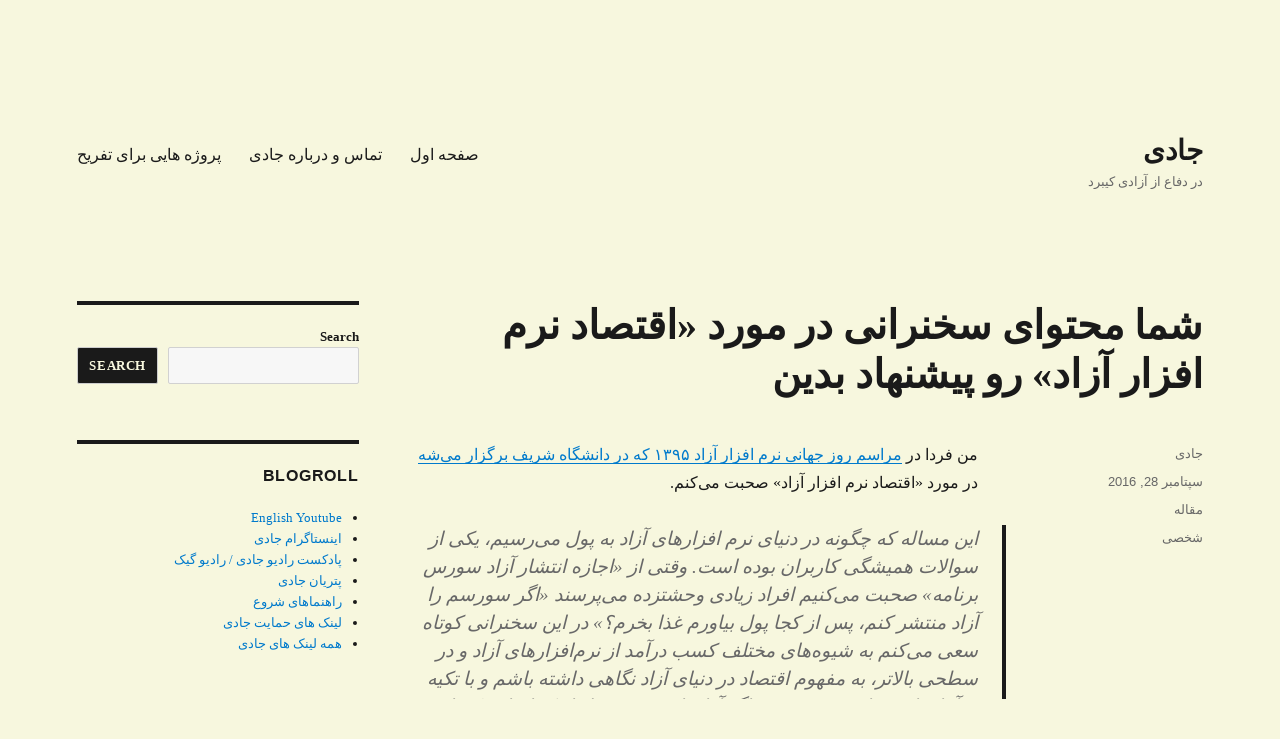

--- FILE ---
content_type: text/html; charset=UTF-8
request_url: https://jadi.net/2016/09/free-software-economics/
body_size: 18060
content:
<!DOCTYPE html>
<html dir="rtl" lang="fa-IR" class="no-js">
<head>
	<meta charset="UTF-8">
	<meta name="viewport" content="width=device-width, initial-scale=1.0">
	<link rel="profile" href="https://gmpg.org/xfn/11">
		<link rel="pingback" href="https://jadi.net/xmlrpc.php">
		<script>(function(html){html.className = html.className.replace(/\bno-js\b/,'js')})(document.documentElement);</script>
<script>
window.JetpackScriptData = {"site":{"icon":"","title":"جادی","host":"unknown","is_wpcom_platform":false}};
</script>
<meta name='robots' content='index, follow, max-image-preview:large, max-snippet:-1, max-video-preview:-1' />
	<style>img:is([sizes="auto" i], [sizes^="auto," i]) { contain-intrinsic-size: 3000px 1500px }</style>
	
	<!-- This site is optimized with the Yoast SEO plugin v25.5 - https://yoast.com/wordpress/plugins/seo/ -->
	<title>شما محتوای سخنرانی در مورد «اقتصاد نرم افزار آزاد» رو پیشنهاد بدین - جادی</title>
	<link rel="canonical" href="https://jadi.net/2016/09/free-software-economics/" />
	<meta property="og:locale" content="fa_IR" />
	<meta property="og:type" content="article" />
	<meta property="og:title" content="شما محتوای سخنرانی در مورد «اقتصاد نرم افزار آزاد» رو پیشنهاد بدین - جادی" />
	<meta property="og:description" content="من فردا در مراسم روز جهانی نرم افزار آزاد ۱۳۹۵ که در دانشگاه شریف برگزار می‌شه در مورد «اقتصاد نرم افزار آزاد» صحبت می‌کنم. این مساله که چگونه در دنیای نرم افزارهای آزاد به پول می‌رسیم، یکی از سوالات همیشگی کاربران بوده است. وقتی از «اجازه انتشار آزاد سورس برنامه» صحبت می‌کنیم افراد زیادی وحشتزده &hellip; ادامه خواندن &quot;شما محتوای سخنرانی در مورد «اقتصاد نرم افزار آزاد» رو پیشنهاد بدین&quot;" />
	<meta property="og:url" content="https://jadi.net/2016/09/free-software-economics/" />
	<meta property="og:site_name" content="جادی" />
	<meta property="article:published_time" content="2016-09-28T08:19:52+00:00" />
	<meta property="article:modified_time" content="2016-09-28T08:20:25+00:00" />
	<meta name="author" content="جادی" />
	<meta name="twitter:card" content="summary_large_image" />
	<meta name="twitter:creator" content="@jadi" />
	<meta name="twitter:site" content="@jadi" />
	<meta name="twitter:label1" content="نوشته‌شده بدست" />
	<meta name="twitter:data1" content="جادی" />
	<script type="application/ld+json" class="yoast-schema-graph">{"@context":"https://schema.org","@graph":[{"@type":"WebPage","@id":"https://jadi.net/2016/09/free-software-economics/","url":"https://jadi.net/2016/09/free-software-economics/","name":"شما محتوای سخنرانی در مورد «اقتصاد نرم افزار آزاد» رو پیشنهاد بدین - جادی","isPartOf":{"@id":"https://jadi.net/#website"},"datePublished":"2016-09-28T08:19:52+00:00","dateModified":"2016-09-28T08:20:25+00:00","author":{"@id":"https://jadi.net/#/schema/person/fa7c4a5a66d9ffdf5e1f1d81758f13ee"},"inLanguage":"fa-IR","potentialAction":[{"@type":"ReadAction","target":["https://jadi.net/2016/09/free-software-economics/"]}]},{"@type":"WebSite","@id":"https://jadi.net/#website","url":"https://jadi.net/","name":"جادی","description":"در دفاع از آزادی کیبرد","potentialAction":[{"@type":"SearchAction","target":{"@type":"EntryPoint","urlTemplate":"https://jadi.net/?s={search_term_string}"},"query-input":{"@type":"PropertyValueSpecification","valueRequired":true,"valueName":"search_term_string"}}],"inLanguage":"fa-IR"},{"@type":"Person","@id":"https://jadi.net/#/schema/person/fa7c4a5a66d9ffdf5e1f1d81758f13ee","name":"جادی"}]}</script>
	<!-- / Yoast SEO plugin. -->


<link rel='dns-prefetch' href='//stats.wp.com' />
<link rel='dns-prefetch' href='//v0.wordpress.com' />
<link rel='dns-prefetch' href='//www.googletagmanager.com' />
<link rel='dns-prefetch' href='//pagead2.googlesyndication.com' />
<link rel='preconnect' href='//i0.wp.com' />
<link rel='preconnect' href='//c0.wp.com' />
<link href='https://fonts.gstatic.com' crossorigin rel='preconnect' />
<link rel="alternate" type="application/rss+xml" title="جادی &raquo; خوراک" href="https://jadi.net/feed/" />
<link rel="alternate" type="application/rss+xml" title="جادی &raquo; خوراک دیدگاه‌ها" href="https://jadi.net/comments/feed/" />
<script id="wpp-js" src="https://jadi.net/wp-content/plugins/wordpress-popular-posts/assets/js/wpp.min.js?ver=7.3.3" data-sampling="0" data-sampling-rate="100" data-api-url="https://jadi.net/wp-json/wordpress-popular-posts" data-post-id="15073" data-token="bec2eecbce" data-lang="0" data-debug="0"></script>
<link rel="alternate" type="application/rss+xml" title="جادی &raquo; شما محتوای سخنرانی در مورد «اقتصاد نرم افزار آزاد» رو پیشنهاد بدین خوراک دیدگاه‌ها" href="https://jadi.net/2016/09/free-software-economics/feed/" />
<link rel='stylesheet' id='twentysixteen-jetpack-rtl-css' href='https://c0.wp.com/p/jetpack/14.8/modules/theme-tools/compat/twentysixteen-rtl.css' media='all' />
<link rel='stylesheet' id='jetpack_related-posts-rtl-css' href='https://c0.wp.com/p/jetpack/14.8/modules/related-posts/related-posts-rtl.css' media='all' />
<link rel='stylesheet' id='wp-block-library-rtl-css' href='https://c0.wp.com/c/6.8.2/wp-includes/css/dist/block-library/style-rtl.min.css' media='all' />
<style id='wp-block-library-theme-inline-css'>
.wp-block-audio :where(figcaption){color:#555;font-size:13px;text-align:center}.is-dark-theme .wp-block-audio :where(figcaption){color:#ffffffa6}.wp-block-audio{margin:0 0 1em}.wp-block-code{border:1px solid #ccc;border-radius:4px;font-family:Menlo,Consolas,monaco,monospace;padding:.8em 1em}.wp-block-embed :where(figcaption){color:#555;font-size:13px;text-align:center}.is-dark-theme .wp-block-embed :where(figcaption){color:#ffffffa6}.wp-block-embed{margin:0 0 1em}.blocks-gallery-caption{color:#555;font-size:13px;text-align:center}.is-dark-theme .blocks-gallery-caption{color:#ffffffa6}:root :where(.wp-block-image figcaption){color:#555;font-size:13px;text-align:center}.is-dark-theme :root :where(.wp-block-image figcaption){color:#ffffffa6}.wp-block-image{margin:0 0 1em}.wp-block-pullquote{border-bottom:4px solid;border-top:4px solid;color:currentColor;margin-bottom:1.75em}.wp-block-pullquote cite,.wp-block-pullquote footer,.wp-block-pullquote__citation{color:currentColor;font-size:.8125em;font-style:normal;text-transform:uppercase}.wp-block-quote{border-left:.25em solid;margin:0 0 1.75em;padding-left:1em}.wp-block-quote cite,.wp-block-quote footer{color:currentColor;font-size:.8125em;font-style:normal;position:relative}.wp-block-quote:where(.has-text-align-right){border-left:none;border-right:.25em solid;padding-left:0;padding-right:1em}.wp-block-quote:where(.has-text-align-center){border:none;padding-left:0}.wp-block-quote.is-large,.wp-block-quote.is-style-large,.wp-block-quote:where(.is-style-plain){border:none}.wp-block-search .wp-block-search__label{font-weight:700}.wp-block-search__button{border:1px solid #ccc;padding:.375em .625em}:where(.wp-block-group.has-background){padding:1.25em 2.375em}.wp-block-separator.has-css-opacity{opacity:.4}.wp-block-separator{border:none;border-bottom:2px solid;margin-left:auto;margin-right:auto}.wp-block-separator.has-alpha-channel-opacity{opacity:1}.wp-block-separator:not(.is-style-wide):not(.is-style-dots){width:100px}.wp-block-separator.has-background:not(.is-style-dots){border-bottom:none;height:1px}.wp-block-separator.has-background:not(.is-style-wide):not(.is-style-dots){height:2px}.wp-block-table{margin:0 0 1em}.wp-block-table td,.wp-block-table th{word-break:normal}.wp-block-table :where(figcaption){color:#555;font-size:13px;text-align:center}.is-dark-theme .wp-block-table :where(figcaption){color:#ffffffa6}.wp-block-video :where(figcaption){color:#555;font-size:13px;text-align:center}.is-dark-theme .wp-block-video :where(figcaption){color:#ffffffa6}.wp-block-video{margin:0 0 1em}:root :where(.wp-block-template-part.has-background){margin-bottom:0;margin-top:0;padding:1.25em 2.375em}
</style>
<style id='classic-theme-styles-inline-css'>
/*! This file is auto-generated */
.wp-block-button__link{color:#fff;background-color:#32373c;border-radius:9999px;box-shadow:none;text-decoration:none;padding:calc(.667em + 2px) calc(1.333em + 2px);font-size:1.125em}.wp-block-file__button{background:#32373c;color:#fff;text-decoration:none}
</style>
<style id='activitypub-follow-me-style-inline-css'>
body.modal-open{overflow:hidden}.activitypub-modal__overlay{align-items:center;background-color:rgba(0,0,0,.5);bottom:0;color:initial;display:flex;justify-content:center;right:0;padding:1rem;position:fixed;left:0;top:0;z-index:100000}.activitypub-modal__overlay.compact{align-items:flex-start;background-color:transparent;bottom:auto;justify-content:flex-start;right:auto;padding:0;position:absolute;left:auto;top:auto;z-index:100}.activitypub-modal__overlay[hidden]{display:none}.activitypub-modal__frame{animation:activitypub-modal-appear .2s ease-out;background-color:var(--wp--preset--color--white,#fff);border-radius:8px;box-shadow:0 5px 15px rgba(0,0,0,.3);display:flex;flex-direction:column;max-height:calc(100vh - 2rem);max-width:660px;overflow:hidden;width:100%}.compact .activitypub-modal__frame{box-shadow:0 2px 8px rgba(0,0,0,.1);max-height:300px;max-width:-moz-min-content;max-width:min-content;min-width:250px;width:auto}.activitypub-modal__header{align-items:center;border-bottom:1px solid var(--wp--preset--color--light-gray,#f0f0f0);display:flex;flex-shrink:0;justify-content:space-between;padding:2rem 2rem 1.5rem}.compact .activitypub-modal__header{display:none}.activitypub-modal__header .activitypub-modal__close{align-items:center;border:none;cursor:pointer;display:flex;justify-content:center;padding:.5rem;width:auto}.activitypub-modal__header .activitypub-modal__close:active{border:none;padding:.5rem}.activitypub-modal__title{font-size:130%;font-weight:600;line-height:1.4;margin:0!important}.activitypub-modal__content{overflow-y:auto}@keyframes activitypub-modal-appear{0%{opacity:0;transform:translateY(20px)}to{opacity:1;transform:translateY(0)}}.activitypub-follow-me-block-wrapper{display:block;margin:1rem 0;position:relative}.activitypub-follow-me-block-wrapper .activitypub-profile{padding:1rem 0}.activitypub-follow-me-block-wrapper .activitypub-profile__body{display:flex;flex-wrap:wrap}.activitypub-follow-me-block-wrapper .activitypub-profile__avatar{border-radius:50%;height:75px;margin-left:1rem;-o-object-fit:cover;object-fit:cover;width:75px}.activitypub-follow-me-block-wrapper .activitypub-profile__content{align-items:center;display:flex;flex:1;flex-wrap:wrap;justify-content:space-between;min-width:0}.activitypub-follow-me-block-wrapper .activitypub-profile__info{display:block;flex:1;min-width:0}.activitypub-follow-me-block-wrapper .activitypub-profile__name{font-size:1.25em;overflow:hidden;text-overflow:ellipsis;white-space:nowrap}.activitypub-follow-me-block-wrapper .activitypub-profile__handle,.activitypub-follow-me-block-wrapper .activitypub-profile__name{color:inherit;line-height:1.2;overflow:hidden;text-overflow:ellipsis;white-space:nowrap}.activitypub-follow-me-block-wrapper .activitypub-profile div.wp-block-button{align-items:center;display:flex;margin:0 1rem 0 0}.activitypub-follow-me-block-wrapper .activitypub-profile .wp-block-button__link{margin:0}.activitypub-follow-me-block-wrapper .activitypub-profile .is-small{font-size:.8rem;padding:.25rem .5rem}.activitypub-follow-me-block-wrapper .activitypub-profile .is-compact{font-size:.9rem;padding:.4rem .8rem}.activitypub-follow-me-block-wrapper:not(.is-style-button-only):not(.is-style-profile) .activitypub-profile__bio,.activitypub-follow-me-block-wrapper:not(.is-style-button-only):not(.is-style-profile) .activitypub-profile__stats{display:none}.activitypub-follow-me-block-wrapper.is-style-button-only .activitypub-profile{padding:0}.activitypub-follow-me-block-wrapper.is-style-button-only .activitypub-profile__body{display:block;padding:0}.activitypub-follow-me-block-wrapper.is-style-button-only .activitypub-profile__content{display:inline}.activitypub-follow-me-block-wrapper.is-style-button-only div.wp-block-button{display:inline-block;margin:0}.activitypub-follow-me-block-wrapper.is-style-button-only .activitypub-profile__avatar,.activitypub-follow-me-block-wrapper.is-style-button-only .activitypub-profile__bio,.activitypub-follow-me-block-wrapper.is-style-button-only .activitypub-profile__handle,.activitypub-follow-me-block-wrapper.is-style-button-only .activitypub-profile__name,.activitypub-follow-me-block-wrapper.is-style-button-only .activitypub-profile__stats{display:none}.activitypub-follow-me-block-wrapper.is-style-profile{border-radius:8px;box-shadow:0 2px 8px rgba(0,0,0,.1);overflow:hidden}.activitypub-follow-me-block-wrapper.is-style-profile .activitypub-profile,.activitypub-follow-me-block-wrapper.is-style-profile.has-background .activitypub-profile{padding:0}.activitypub-follow-me-block-wrapper.is-style-profile .activitypub-profile__header{background-color:#ccc;background-position:50%;background-size:cover;height:120px;width:100%}.activitypub-follow-me-block-wrapper.is-style-profile .activitypub-profile__body{padding:1rem}.activitypub-follow-me-block-wrapper.is-style-profile .activitypub-profile__avatar{height:64px;width:64px}.activitypub-follow-me-block-wrapper.is-style-profile .activitypub-profile__content{flex:1;min-width:0}.activitypub-follow-me-block-wrapper.is-style-profile .activitypub-profile__name{margin-bottom:.25rem}.activitypub-follow-me-block-wrapper.is-style-profile .activitypub-profile__bio{font-size:90%;line-height:1.4;margin-top:16px;width:100%}.activitypub-follow-me-block-wrapper.is-style-profile .activitypub-profile__bio p{margin:0 0 .5rem}.activitypub-follow-me-block-wrapper.is-style-profile .activitypub-profile__bio p:last-child{margin-bottom:0}.activitypub-follow-me-block-wrapper.is-style-profile .activitypub-profile__stats{display:flex;font-size:.9em;gap:16px;margin-top:1rem;width:100%}.activitypub-follow-me-block-wrapper.has-background .activitypub-profile,.activitypub-follow-me-block-wrapper.has-border .activitypub-profile{padding-right:1rem;padding-left:1rem}.activitypub-dialog__section{border-bottom:1px solid var(--wp--preset--color--light-gray,#f0f0f0);padding:1.5rem 2rem}.activitypub-dialog__section:last-child{border-bottom:none;padding-bottom:2rem}.activitypub-dialog__section h4{font-size:110%;margin-bottom:.5rem;margin-top:0}.activitypub-dialog__description{color:inherit;font-size:95%;margin-bottom:1rem}.activitypub-dialog__button-group{display:flex;margin-bottom:.5rem;width:100%}.activitypub-dialog__button-group input[type]{border:1px solid var(--wp--preset--color--gray,#e2e4e7);border-radius:0 4px 4px 0;flex:1;line-height:1;margin:0}.activitypub-dialog__button-group input[type]::-moz-placeholder{opacity:.5}.activitypub-dialog__button-group input[type]::placeholder{opacity:.5}.activitypub-dialog__button-group input[type][aria-invalid=true]{border-color:var(--wp--preset--color--vivid-red)}.activitypub-dialog__button-group button{border-radius:4px 0 0 4px!important;margin-right:-1px!important;min-width:22.5%;width:auto}.activitypub-dialog__error{color:var(--wp--preset--color--vivid-red);font-size:90%;margin-top:.5rem}

</style>
<link rel='stylesheet' id='activitypub-followers-style-rtl-css' href='https://jadi.net/wp-content/plugins/activitypub/build/followers/style-index.css?ver=2.0.1' media='all' />
<style id='activitypub-reactions-style-inline-css'>
body.modal-open{overflow:hidden}.activitypub-modal__overlay{align-items:center;background-color:rgba(0,0,0,.5);bottom:0;color:initial;display:flex;justify-content:center;right:0;padding:1rem;position:fixed;left:0;top:0;z-index:100000}.activitypub-modal__overlay.compact{align-items:flex-start;background-color:transparent;bottom:auto;justify-content:flex-start;right:auto;padding:0;position:absolute;left:auto;top:auto;z-index:100}.activitypub-modal__overlay[hidden]{display:none}.activitypub-modal__frame{animation:activitypub-modal-appear .2s ease-out;background-color:var(--wp--preset--color--white,#fff);border-radius:8px;box-shadow:0 5px 15px rgba(0,0,0,.3);display:flex;flex-direction:column;max-height:calc(100vh - 2rem);max-width:660px;overflow:hidden;width:100%}.compact .activitypub-modal__frame{box-shadow:0 2px 8px rgba(0,0,0,.1);max-height:300px;max-width:-moz-min-content;max-width:min-content;min-width:250px;width:auto}.activitypub-modal__header{align-items:center;border-bottom:1px solid var(--wp--preset--color--light-gray,#f0f0f0);display:flex;flex-shrink:0;justify-content:space-between;padding:2rem 2rem 1.5rem}.compact .activitypub-modal__header{display:none}.activitypub-modal__header .activitypub-modal__close{align-items:center;border:none;cursor:pointer;display:flex;justify-content:center;padding:.5rem;width:auto}.activitypub-modal__header .activitypub-modal__close:active{border:none;padding:.5rem}.activitypub-modal__title{font-size:130%;font-weight:600;line-height:1.4;margin:0!important}.activitypub-modal__content{overflow-y:auto}@keyframes activitypub-modal-appear{0%{opacity:0;transform:translateY(20px)}to{opacity:1;transform:translateY(0)}}.wp-block-activitypub-reactions{margin-bottom:2rem;margin-top:2rem;position:relative}.wp-block-activitypub-reactions.has-background,.wp-block-activitypub-reactions.has-border{box-sizing:border-box;padding:2rem}.wp-block-activitypub-reactions .activitypub-reactions{display:flex;flex-direction:column;flex-wrap:wrap}.wp-block-activitypub-reactions .reaction-group{align-items:center;display:flex;gap:.75rem;justify-content:flex-start;margin:.5em 0;position:relative;width:100%}@media(max-width:782px){.wp-block-activitypub-reactions .reaction-group:has(.reaction-avatars:not(:empty)){justify-content:space-between}}.wp-block-activitypub-reactions .reaction-group .reaction-avatars{align-items:center;display:flex;flex-direction:row;list-style:none;margin:0!important;padding:0}.wp-block-activitypub-reactions .reaction-group .reaction-avatars li{margin:0 0 0 -10px;padding:0;transition:transform .2s ease}.wp-block-activitypub-reactions .reaction-group .reaction-avatars li:not([hidden]):not(:has(~li:not([hidden]))){margin-left:0}.wp-block-activitypub-reactions .reaction-group .reaction-avatars li:hover{transform:translateY(-2px);z-index:2}.wp-block-activitypub-reactions .reaction-group .reaction-avatars li a{border-radius:50%;box-shadow:none;display:block;line-height:1;text-decoration:none}.wp-block-activitypub-reactions .reaction-group .reaction-avatar{max-height:32px;max-width:32px;overflow:hidden;-moz-force-broken-image-icon:1;border:.5px solid var(--wp--preset--color--contrast,hsla(0,0%,100%,.8));border-radius:50%;box-shadow:0 0 0 .5px hsla(0,0%,100%,.8),0 1px 3px rgba(0,0,0,.2);transition:transform .6s cubic-bezier(.34,1.56,.64,1);will-change:transform}.wp-block-activitypub-reactions .reaction-group .reaction-avatar:focus-visible,.wp-block-activitypub-reactions .reaction-group .reaction-avatar:hover{position:relative;transform:translateY(-5px);z-index:1}.wp-block-activitypub-reactions .reaction-group .reaction-label{align-items:center;background:none;border:none;border-radius:4px;color:currentColor;display:flex;flex:0 0 auto;font-size:70%;gap:.25rem;padding:.25rem .5rem;text-decoration:none;transition:background-color .2s ease;white-space:nowrap}.wp-block-activitypub-reactions .reaction-group .reaction-label:hover{background-color:rgba(0,0,0,.05);color:currentColor}.wp-block-activitypub-reactions .reaction-group .reaction-label:focus:not(:disabled){box-shadow:none;outline:1px solid currentColor;outline-offset:2px}.reactions-list{list-style:none;margin:0!important;padding:.5rem}.components-popover__content>.reactions-list{padding:0}.reactions-list .reaction-item{margin:0 0 .5rem}.reactions-list .reaction-item:last-child{margin-bottom:0}.reactions-list .reaction-item a{align-items:center;border-radius:4px;box-shadow:none;color:inherit;display:flex;gap:.75rem;padding:.5rem;text-decoration:none;transition:background-color .2s ease}.reactions-list .reaction-item a:hover{background-color:rgba(0,0,0,.03)}.reactions-list .reaction-item img{border:1px solid var(--wp--preset--color--light-gray,#f0f0f0);border-radius:50%;box-shadow:none;height:36px;width:36px}.reactions-list .reaction-item .reaction-name{font-size:75%}.components-popover__content{box-shadow:0 2px 8px rgba(0,0,0,.1);max-height:300px;max-width:-moz-min-content;max-width:min-content;min-width:250px;padding:.5rem;width:auto}

</style>
<style id='activitypub-reply-style-inline-css'>
.activitypub-embed{background:#fff;border:1px solid #e6e6e6;border-radius:12px;font-family:-apple-system,BlinkMacSystemFont,Segoe UI,Roboto,Helvetica,Arial,sans-serif;max-width:100%;padding:0}.activitypub-reply-block .activitypub-embed{margin:1em 0}.activitypub-embed-header{align-items:center;display:flex;gap:10px;padding:15px}.activitypub-embed-header img{border-radius:50%;height:48px;width:48px}.activitypub-embed-header-text{flex-grow:1}.activitypub-embed-header-text h2{color:#000;font-size:15px;font-weight:600;margin:0;padding:0}.activitypub-embed-header-text .ap-account{color:#687684;font-size:14px;text-decoration:none}.activitypub-embed-content{padding:0 15px 15px}.activitypub-embed-content .ap-title{color:#000;font-size:23px;font-weight:600;margin:0 0 10px;padding:0}.activitypub-embed-content .ap-subtitle{color:#000;font-size:15px;margin:0 0 15px}.activitypub-embed-content .ap-preview{border:1px solid #e6e6e6}.activitypub-embed-content .ap-preview img{display:block;height:auto}.activitypub-embed-content .ap-preview{border-radius:8px;box-sizing:border-box;display:grid;gap:2px;grid-template-columns:1fr 1fr;grid-template-rows:1fr 1fr;margin:1em 0 0;min-height:64px;overflow:hidden;position:relative;width:100%}.activitypub-embed-content .ap-preview.layout-1{grid-template-columns:1fr;grid-template-rows:1fr}.activitypub-embed-content .ap-preview.layout-2{aspect-ratio:auto;grid-template-rows:1fr;height:auto}.activitypub-embed-content .ap-preview.layout-3>img:first-child{grid-row:span 2}.activitypub-embed-content .ap-preview img{border:0;box-sizing:border-box;display:inline-block;height:100%;-o-object-fit:cover;object-fit:cover;overflow:hidden;position:relative;width:100%}.activitypub-embed-content .ap-preview audio,.activitypub-embed-content .ap-preview video{display:block;grid-column:1/span 2;max-width:100%}.activitypub-embed-content .ap-preview audio{width:100%}.activitypub-embed-content .ap-preview-text{padding:15px}.activitypub-embed-meta{border-top:1px solid #e6e6e6;color:#687684;display:flex;font-size:13px;gap:15px;padding:15px}.activitypub-embed-meta .ap-stat{align-items:center;display:flex;gap:5px}@media only screen and (max-width:399px){.activitypub-embed-meta span.ap-stat{display:none!important}}.activitypub-embed-meta a.ap-stat{color:inherit;text-decoration:none}.activitypub-embed-meta strong{color:#000;font-weight:600}.activitypub-embed-meta .ap-stat-label{color:#687684}.wp-block-activitypub-reply .components-spinner{height:12px;margin-bottom:0;margin-top:0;width:12px}

</style>
<link rel='stylesheet' id='mediaelement-css' href='https://c0.wp.com/c/6.8.2/wp-includes/js/mediaelement/mediaelementplayer-legacy.min.css' media='all' />
<link rel='stylesheet' id='wp-mediaelement-css' href='https://c0.wp.com/c/6.8.2/wp-includes/js/mediaelement/wp-mediaelement.min.css' media='all' />
<style id='jetpack-sharing-buttons-style-inline-css'>
.jetpack-sharing-buttons__services-list{display:flex;flex-direction:row;flex-wrap:wrap;gap:0;list-style-type:none;margin:5px;padding:0}.jetpack-sharing-buttons__services-list.has-small-icon-size{font-size:12px}.jetpack-sharing-buttons__services-list.has-normal-icon-size{font-size:16px}.jetpack-sharing-buttons__services-list.has-large-icon-size{font-size:24px}.jetpack-sharing-buttons__services-list.has-huge-icon-size{font-size:36px}@media print{.jetpack-sharing-buttons__services-list{display:none!important}}.editor-styles-wrapper .wp-block-jetpack-sharing-buttons{gap:0;padding-inline-start:0}ul.jetpack-sharing-buttons__services-list.has-background{padding:1.25em 2.375em}
</style>
<style id='global-styles-inline-css'>
:root{--wp--preset--aspect-ratio--square: 1;--wp--preset--aspect-ratio--4-3: 4/3;--wp--preset--aspect-ratio--3-4: 3/4;--wp--preset--aspect-ratio--3-2: 3/2;--wp--preset--aspect-ratio--2-3: 2/3;--wp--preset--aspect-ratio--16-9: 16/9;--wp--preset--aspect-ratio--9-16: 9/16;--wp--preset--color--black: #000000;--wp--preset--color--cyan-bluish-gray: #abb8c3;--wp--preset--color--white: #fff;--wp--preset--color--pale-pink: #f78da7;--wp--preset--color--vivid-red: #cf2e2e;--wp--preset--color--luminous-vivid-orange: #ff6900;--wp--preset--color--luminous-vivid-amber: #fcb900;--wp--preset--color--light-green-cyan: #7bdcb5;--wp--preset--color--vivid-green-cyan: #00d084;--wp--preset--color--pale-cyan-blue: #8ed1fc;--wp--preset--color--vivid-cyan-blue: #0693e3;--wp--preset--color--vivid-purple: #9b51e0;--wp--preset--color--dark-gray: #1a1a1a;--wp--preset--color--medium-gray: #686868;--wp--preset--color--light-gray: #e5e5e5;--wp--preset--color--blue-gray: #4d545c;--wp--preset--color--bright-blue: #007acc;--wp--preset--color--light-blue: #9adffd;--wp--preset--color--dark-brown: #402b30;--wp--preset--color--medium-brown: #774e24;--wp--preset--color--dark-red: #640c1f;--wp--preset--color--bright-red: #ff675f;--wp--preset--color--yellow: #ffef8e;--wp--preset--gradient--vivid-cyan-blue-to-vivid-purple: linear-gradient(135deg,rgba(6,147,227,1) 0%,rgb(155,81,224) 100%);--wp--preset--gradient--light-green-cyan-to-vivid-green-cyan: linear-gradient(135deg,rgb(122,220,180) 0%,rgb(0,208,130) 100%);--wp--preset--gradient--luminous-vivid-amber-to-luminous-vivid-orange: linear-gradient(135deg,rgba(252,185,0,1) 0%,rgba(255,105,0,1) 100%);--wp--preset--gradient--luminous-vivid-orange-to-vivid-red: linear-gradient(135deg,rgba(255,105,0,1) 0%,rgb(207,46,46) 100%);--wp--preset--gradient--very-light-gray-to-cyan-bluish-gray: linear-gradient(135deg,rgb(238,238,238) 0%,rgb(169,184,195) 100%);--wp--preset--gradient--cool-to-warm-spectrum: linear-gradient(135deg,rgb(74,234,220) 0%,rgb(151,120,209) 20%,rgb(207,42,186) 40%,rgb(238,44,130) 60%,rgb(251,105,98) 80%,rgb(254,248,76) 100%);--wp--preset--gradient--blush-light-purple: linear-gradient(135deg,rgb(255,206,236) 0%,rgb(152,150,240) 100%);--wp--preset--gradient--blush-bordeaux: linear-gradient(135deg,rgb(254,205,165) 0%,rgb(254,45,45) 50%,rgb(107,0,62) 100%);--wp--preset--gradient--luminous-dusk: linear-gradient(135deg,rgb(255,203,112) 0%,rgb(199,81,192) 50%,rgb(65,88,208) 100%);--wp--preset--gradient--pale-ocean: linear-gradient(135deg,rgb(255,245,203) 0%,rgb(182,227,212) 50%,rgb(51,167,181) 100%);--wp--preset--gradient--electric-grass: linear-gradient(135deg,rgb(202,248,128) 0%,rgb(113,206,126) 100%);--wp--preset--gradient--midnight: linear-gradient(135deg,rgb(2,3,129) 0%,rgb(40,116,252) 100%);--wp--preset--font-size--small: 13px;--wp--preset--font-size--medium: 20px;--wp--preset--font-size--large: 36px;--wp--preset--font-size--x-large: 42px;--wp--preset--font-family--vazirmatn: Vazirmatn;--wp--preset--spacing--20: 0.44rem;--wp--preset--spacing--30: 0.67rem;--wp--preset--spacing--40: 1rem;--wp--preset--spacing--50: 1.5rem;--wp--preset--spacing--60: 2.25rem;--wp--preset--spacing--70: 3.38rem;--wp--preset--spacing--80: 5.06rem;--wp--preset--shadow--natural: 6px 6px 9px rgba(0, 0, 0, 0.2);--wp--preset--shadow--deep: 12px 12px 50px rgba(0, 0, 0, 0.4);--wp--preset--shadow--sharp: 6px 6px 0px rgba(0, 0, 0, 0.2);--wp--preset--shadow--outlined: 6px 6px 0px -3px rgba(255, 255, 255, 1), 6px 6px rgba(0, 0, 0, 1);--wp--preset--shadow--crisp: 6px 6px 0px rgba(0, 0, 0, 1);}:where(.is-layout-flex){gap: 0.5em;}:where(.is-layout-grid){gap: 0.5em;}body .is-layout-flex{display: flex;}.is-layout-flex{flex-wrap: wrap;align-items: center;}.is-layout-flex > :is(*, div){margin: 0;}body .is-layout-grid{display: grid;}.is-layout-grid > :is(*, div){margin: 0;}:where(.wp-block-columns.is-layout-flex){gap: 2em;}:where(.wp-block-columns.is-layout-grid){gap: 2em;}:where(.wp-block-post-template.is-layout-flex){gap: 1.25em;}:where(.wp-block-post-template.is-layout-grid){gap: 1.25em;}.has-black-color{color: var(--wp--preset--color--black) !important;}.has-cyan-bluish-gray-color{color: var(--wp--preset--color--cyan-bluish-gray) !important;}.has-white-color{color: var(--wp--preset--color--white) !important;}.has-pale-pink-color{color: var(--wp--preset--color--pale-pink) !important;}.has-vivid-red-color{color: var(--wp--preset--color--vivid-red) !important;}.has-luminous-vivid-orange-color{color: var(--wp--preset--color--luminous-vivid-orange) !important;}.has-luminous-vivid-amber-color{color: var(--wp--preset--color--luminous-vivid-amber) !important;}.has-light-green-cyan-color{color: var(--wp--preset--color--light-green-cyan) !important;}.has-vivid-green-cyan-color{color: var(--wp--preset--color--vivid-green-cyan) !important;}.has-pale-cyan-blue-color{color: var(--wp--preset--color--pale-cyan-blue) !important;}.has-vivid-cyan-blue-color{color: var(--wp--preset--color--vivid-cyan-blue) !important;}.has-vivid-purple-color{color: var(--wp--preset--color--vivid-purple) !important;}.has-black-background-color{background-color: var(--wp--preset--color--black) !important;}.has-cyan-bluish-gray-background-color{background-color: var(--wp--preset--color--cyan-bluish-gray) !important;}.has-white-background-color{background-color: var(--wp--preset--color--white) !important;}.has-pale-pink-background-color{background-color: var(--wp--preset--color--pale-pink) !important;}.has-vivid-red-background-color{background-color: var(--wp--preset--color--vivid-red) !important;}.has-luminous-vivid-orange-background-color{background-color: var(--wp--preset--color--luminous-vivid-orange) !important;}.has-luminous-vivid-amber-background-color{background-color: var(--wp--preset--color--luminous-vivid-amber) !important;}.has-light-green-cyan-background-color{background-color: var(--wp--preset--color--light-green-cyan) !important;}.has-vivid-green-cyan-background-color{background-color: var(--wp--preset--color--vivid-green-cyan) !important;}.has-pale-cyan-blue-background-color{background-color: var(--wp--preset--color--pale-cyan-blue) !important;}.has-vivid-cyan-blue-background-color{background-color: var(--wp--preset--color--vivid-cyan-blue) !important;}.has-vivid-purple-background-color{background-color: var(--wp--preset--color--vivid-purple) !important;}.has-black-border-color{border-color: var(--wp--preset--color--black) !important;}.has-cyan-bluish-gray-border-color{border-color: var(--wp--preset--color--cyan-bluish-gray) !important;}.has-white-border-color{border-color: var(--wp--preset--color--white) !important;}.has-pale-pink-border-color{border-color: var(--wp--preset--color--pale-pink) !important;}.has-vivid-red-border-color{border-color: var(--wp--preset--color--vivid-red) !important;}.has-luminous-vivid-orange-border-color{border-color: var(--wp--preset--color--luminous-vivid-orange) !important;}.has-luminous-vivid-amber-border-color{border-color: var(--wp--preset--color--luminous-vivid-amber) !important;}.has-light-green-cyan-border-color{border-color: var(--wp--preset--color--light-green-cyan) !important;}.has-vivid-green-cyan-border-color{border-color: var(--wp--preset--color--vivid-green-cyan) !important;}.has-pale-cyan-blue-border-color{border-color: var(--wp--preset--color--pale-cyan-blue) !important;}.has-vivid-cyan-blue-border-color{border-color: var(--wp--preset--color--vivid-cyan-blue) !important;}.has-vivid-purple-border-color{border-color: var(--wp--preset--color--vivid-purple) !important;}.has-vivid-cyan-blue-to-vivid-purple-gradient-background{background: var(--wp--preset--gradient--vivid-cyan-blue-to-vivid-purple) !important;}.has-light-green-cyan-to-vivid-green-cyan-gradient-background{background: var(--wp--preset--gradient--light-green-cyan-to-vivid-green-cyan) !important;}.has-luminous-vivid-amber-to-luminous-vivid-orange-gradient-background{background: var(--wp--preset--gradient--luminous-vivid-amber-to-luminous-vivid-orange) !important;}.has-luminous-vivid-orange-to-vivid-red-gradient-background{background: var(--wp--preset--gradient--luminous-vivid-orange-to-vivid-red) !important;}.has-very-light-gray-to-cyan-bluish-gray-gradient-background{background: var(--wp--preset--gradient--very-light-gray-to-cyan-bluish-gray) !important;}.has-cool-to-warm-spectrum-gradient-background{background: var(--wp--preset--gradient--cool-to-warm-spectrum) !important;}.has-blush-light-purple-gradient-background{background: var(--wp--preset--gradient--blush-light-purple) !important;}.has-blush-bordeaux-gradient-background{background: var(--wp--preset--gradient--blush-bordeaux) !important;}.has-luminous-dusk-gradient-background{background: var(--wp--preset--gradient--luminous-dusk) !important;}.has-pale-ocean-gradient-background{background: var(--wp--preset--gradient--pale-ocean) !important;}.has-electric-grass-gradient-background{background: var(--wp--preset--gradient--electric-grass) !important;}.has-midnight-gradient-background{background: var(--wp--preset--gradient--midnight) !important;}.has-small-font-size{font-size: var(--wp--preset--font-size--small) !important;}.has-medium-font-size{font-size: var(--wp--preset--font-size--medium) !important;}.has-large-font-size{font-size: var(--wp--preset--font-size--large) !important;}.has-x-large-font-size{font-size: var(--wp--preset--font-size--x-large) !important;}.has-vazirmatn-font-family{font-family: var(--wp--preset--font-family--vazirmatn) !important;}
:where(.wp-block-post-template.is-layout-flex){gap: 1.25em;}:where(.wp-block-post-template.is-layout-grid){gap: 1.25em;}
:where(.wp-block-columns.is-layout-flex){gap: 2em;}:where(.wp-block-columns.is-layout-grid){gap: 2em;}
:root :where(.wp-block-pullquote){font-size: 1.5em;line-height: 1.6;}
</style>
<link rel='stylesheet' id='wordpress-popular-posts-css-css' href='https://jadi.net/wp-content/plugins/wordpress-popular-posts/assets/css/wpp.css?ver=7.3.3' media='all' />
<link rel='stylesheet' id='twentysixteen-fonts-css' href='https://jadi.net/wp-content/themes/twentysixteen/fonts/merriweather-plus-montserrat.css?ver=20230328' media='all' />
<link rel='stylesheet' id='genericons-css' href='https://c0.wp.com/p/jetpack/14.8/_inc/genericons/genericons/genericons.css' media='all' />
<link rel='stylesheet' id='twentysixteen-style-css' href='https://jadi.net/wp-content/themes/twentysixteen/style.css?ver=20250415' media='all' />
<style id='twentysixteen-style-inline-css'>

		/* Custom Page Background Color */
		.site {
			background-color: #f7f7de;
		}

		mark,
		ins,
		button,
		button[disabled]:hover,
		button[disabled]:focus,
		input[type="button"],
		input[type="button"][disabled]:hover,
		input[type="button"][disabled]:focus,
		input[type="reset"],
		input[type="reset"][disabled]:hover,
		input[type="reset"][disabled]:focus,
		input[type="submit"],
		input[type="submit"][disabled]:hover,
		input[type="submit"][disabled]:focus,
		.menu-toggle.toggled-on,
		.menu-toggle.toggled-on:hover,
		.menu-toggle.toggled-on:focus,
		.pagination .prev,
		.pagination .next,
		.pagination .prev:hover,
		.pagination .prev:focus,
		.pagination .next:hover,
		.pagination .next:focus,
		.pagination .nav-links:before,
		.pagination .nav-links:after,
		.widget_calendar tbody a,
		.widget_calendar tbody a:hover,
		.widget_calendar tbody a:focus,
		.page-links a,
		.page-links a:hover,
		.page-links a:focus {
			color: #f7f7de;
		}

		@media screen and (min-width: 56.875em) {
			.main-navigation ul ul li {
				background-color: #f7f7de;
			}

			.main-navigation ul ul:after {
				border-top-color: #f7f7de;
				border-bottom-color: #f7f7de;
			}
		}
	
</style>
<link rel='stylesheet' id='twentysixteen-block-style-css' href='https://jadi.net/wp-content/themes/twentysixteen/css/blocks.css?ver=20240817' media='all' />
<!--[if lt IE 10]>
<link rel='stylesheet' id='twentysixteen-ie-css' href='https://jadi.net/wp-content/themes/twentysixteen/css/ie.css?ver=20170530' media='all' />
<![endif]-->
<!--[if lt IE 9]>
<link rel='stylesheet' id='twentysixteen-ie8-css' href='https://jadi.net/wp-content/themes/twentysixteen/css/ie8.css?ver=20170530' media='all' />
<![endif]-->
<!--[if lt IE 8]>
<link rel='stylesheet' id='twentysixteen-ie7-css' href='https://jadi.net/wp-content/themes/twentysixteen/css/ie7.css?ver=20170530' media='all' />
<![endif]-->
<link rel='stylesheet' id='sharedaddy-css' href='https://c0.wp.com/p/jetpack/14.8/modules/sharedaddy/sharing.css' media='all' />
<link rel='stylesheet' id='social-logos-css' href='https://c0.wp.com/p/jetpack/14.8/_inc/social-logos/social-logos.min.css' media='all' />
<script id="jetpack_related-posts-js-extra">
var related_posts_js_options = {"post_heading":"h4"};
</script>
<script src="https://c0.wp.com/p/jetpack/14.8/_inc/build/related-posts/related-posts.min.js" id="jetpack_related-posts-js"></script>
<!--[if lt IE 9]>
<script src="https://jadi.net/wp-content/themes/twentysixteen/js/html5.js?ver=3.7.3" id="twentysixteen-html5-js"></script>
<![endif]-->
<script src="https://c0.wp.com/c/6.8.2/wp-includes/js/jquery/jquery.min.js" id="jquery-core-js"></script>
<script src="https://c0.wp.com/c/6.8.2/wp-includes/js/jquery/jquery-migrate.min.js" id="jquery-migrate-js"></script>
<script id="twentysixteen-script-js-extra">
var screenReaderText = {"expand":"\u0628\u0627\u0632\u06a9\u0631\u062f\u0646 \u0632\u06cc\u0631\u0641\u0647\u0631\u0633\u062a","collapse":"\u0628\u0633\u062a\u0646 \u0632\u06cc\u0631\u0641\u0647\u0631\u0633\u062a"};
</script>
<script src="https://jadi.net/wp-content/themes/twentysixteen/js/functions.js?ver=20230629" id="twentysixteen-script-js" defer data-wp-strategy="defer"></script>
<link rel="https://api.w.org/" href="https://jadi.net/wp-json/" /><link rel="alternate" title="JSON" type="application/json" href="https://jadi.net/wp-json/wp/v2/posts/15073" /><link rel="EditURI" type="application/rsd+xml" title="RSD" href="https://jadi.net/xmlrpc.php?rsd" />
<link rel="stylesheet" href="https://jadi.net/wp-content/themes/twentysixteen/rtl.css" media="screen" /><meta name="generator" content="WordPress 6.8.2" />
<link rel='shortlink' href='https://wp.me/p47Tfq-3V7' />
<link rel="alternate" title="oEmbed (JSON)" type="application/json+oembed" href="https://jadi.net/wp-json/oembed/1.0/embed?url=https%3A%2F%2Fjadi.net%2F2016%2F09%2Ffree-software-economics%2F" />
<link rel="alternate" title="oEmbed (XML)" type="text/xml+oembed" href="https://jadi.net/wp-json/oembed/1.0/embed?url=https%3A%2F%2Fjadi.net%2F2016%2F09%2Ffree-software-economics%2F&#038;format=xml" />
<meta name="generator" content="Site Kit by Google 1.157.0" />	<style>img#wpstats{display:none}</style>
		<meta property="fediverse:creator" name="fediverse:creator" content="blog@jadi.net" />
            <style id="wpp-loading-animation-styles">@-webkit-keyframes bgslide{from{background-position-x:0}to{background-position-x:-200%}}@keyframes bgslide{from{background-position-x:0}to{background-position-x:-200%}}.wpp-widget-block-placeholder,.wpp-shortcode-placeholder{margin:0 auto;width:60px;height:3px;background:#dd3737;background:linear-gradient(90deg,#dd3737 0%,#571313 10%,#dd3737 100%);background-size:200% auto;border-radius:3px;-webkit-animation:bgslide 1s infinite linear;animation:bgslide 1s infinite linear}</style>
            
<!-- Google AdSense meta tags added by Site Kit -->
<meta name="google-adsense-platform-account" content="ca-host-pub-2644536267352236">
<meta name="google-adsense-platform-domain" content="sitekit.withgoogle.com">
<!-- End Google AdSense meta tags added by Site Kit -->
<style id="custom-background-css">
body.custom-background { background-color: #f7f7de; }
</style>
	
<!-- Google AdSense snippet added by Site Kit -->
<script async src="https://pagead2.googlesyndication.com/pagead/js/adsbygoogle.js?client=ca-pub-3843202782960285&amp;host=ca-host-pub-2644536267352236" crossorigin="anonymous"></script>

<!-- End Google AdSense snippet added by Site Kit -->

<link rel="alternate" title="ActivityPub (JSON)" type="application/activity+json" href="https://jadi.net/2016/09/free-software-economics/" />
	<!-- Fonts Plugin CSS - https://fontsplugin.com/ -->
	<style>
		/* Cached: January 24, 2026 at 12:45am */

:root {
--font-base: Vazirmatn;
--font-headings: Vazirmatn;
--font-input: Vazirmatn;
}
body, #content, .entry-content, .post-content, .page-content, .post-excerpt, .entry-summary, .entry-excerpt, .widget-area, .widget, .sidebar, #sidebar, footer, .footer, #footer, .site-footer, #site-footer, .entry-content p, .entry-content ol, .entry-content ul, .entry-content dl, .entry-content dt, .widget_text p, .widget_text ol, .widget_text ul, .widget_text dl, .widget_text dt, .widget-content .rssSummary {
font-family: "Vazirmatn";
 }
#site-title, .site-title, #site-title a, .site-title a, .entry-title, .entry-title a, h1, h2, h3, h4, h5, h6, .widget-title, .elementor-heading-title {
font-family: "Vazirmatn";
 }
button, .button, input, select, textarea, .wp-block-button, .wp-block-button__link {
font-family: "Vazirmatn";
 }
	</style>
	<!-- Fonts Plugin CSS -->
	</head>

<body class="rtl wp-singular post-template-default single single-post postid-15073 single-format-standard custom-background wp-embed-responsive wp-theme-twentysixteen">
<div id="page" class="site">
	<div class="site-inner">
		<a class="skip-link screen-reader-text" href="#content">
			پرش به محتوا		</a>

		<header id="masthead" class="site-header">
			<div class="site-header-main">
				<div class="site-branding">
																					<p class="site-title"><a href="https://jadi.net/" rel="home" >جادی</a></p>
												<p class="site-description">در دفاع از آزادی کیبرد</p>
									</div><!-- .site-branding -->

									<button id="menu-toggle" class="menu-toggle">فهرست</button>

					<div id="site-header-menu" class="site-header-menu">
													<nav id="site-navigation" class="main-navigation" aria-label="فهرست اصلی">
								<div class="menu-top-navigation-container"><ul id="menu-top-navigation" class="primary-menu"><li id="menu-item-8988" class="menu-item menu-item-type-custom menu-item-object-custom menu-item-8988"><a href="/">صفحه اول</a></li>
<li id="menu-item-8987" class="menu-item menu-item-type-post_type menu-item-object-page menu-item-8987"><a href="https://jadi.net/jadi/">تماس و درباره جادی</a></li>
<li id="menu-item-8986" class="menu-item menu-item-type-post_type menu-item-object-page menu-item-8986"><a href="https://jadi.net/projects/">پروژه هایی برای تفریح</a></li>
</ul></div>							</nav><!-- .main-navigation -->
						
											</div><!-- .site-header-menu -->
							</div><!-- .site-header-main -->

					</header><!-- .site-header -->

		<div id="content" class="site-content">

<div id="primary" class="content-area">
	<main id="main" class="site-main">
		
<article id="post-15073" class="post-15073 post type-post status-publish format-standard hentry category-1 tag-19">
	<header class="entry-header">
		<h1 class="entry-title">شما محتوای سخنرانی در مورد «اقتصاد نرم افزار آزاد» رو پیشنهاد بدین</h1>	</header><!-- .entry-header -->

	
	
	<div class="entry-content">
		<p>من فردا در <a href="sfd.fsug.ir/1395/">مراسم روز جهانی نرم افزار آزاد ۱۳۹۵ که در دانشگاه شریف برگزار می‌شه</a> در مورد «اقتصاد نرم افزار آزاد» صحبت می‌کنم.</p>
<blockquote><p>
  این مساله که چگونه در دنیای نرم افزارهای آزاد به پول می‌رسیم، یکی از سوالات همیشگی کاربران بوده است. وقتی از «اجازه انتشار آزاد سورس برنامه» صحبت می‌کنیم افراد زیادی وحشتزده می‌پرسند «اگر سورسم را آزاد منتشر کنم، پس از کجا پول بیاورم غذا بخرم؟» در این سخنرانی کوتاه سعی می‌کنم به شیوه‌های مختلف کسب درآمد از نرم‌افزارهای آزاد و در سطحی بالاتر، به مفهوم اقتصاد در دنیای آزاد نگاهی داشته باشم و با تکیه بر آمارهای جهانی، به دغدغه «اگر آزاد باشه، پس پول از کجا بیارم؟» پاسخ دهم.
</p></blockquote>
<p>حالا به نظر شما چه نکاتی لازمه در این صحبت گفته بشه و چه چیزهایی باید پاسخ بگیره؟ اگر سوالی دارین یا نکته ای که فکر می کنین خوبه ذکر بشه خوشحال می شم توی کامنت ها بذارین که سخنرانی در این فرصت کم، سطح کیفی بالاتری پیدا کنه.</p>
<div class="sharedaddy sd-sharing-enabled"><div class="robots-nocontent sd-block sd-social sd-social-icon-text sd-sharing"><h3 class="sd-title">اشتراک‌گذاری:</h3><div class="sd-content"><ul><li class="share-twitter"><a rel="nofollow noopener noreferrer"
				data-shared="sharing-twitter-15073"
				class="share-twitter sd-button share-icon"
				href="https://jadi.net/2016/09/free-software-economics/?share=twitter"
				target="_blank"
				aria-labelledby="sharing-twitter-15073"
				>
				<span id="sharing-twitter-15073" hidden>اشتراک گذاشتن توسط اس ام اس (در پنجرۀ تازه باز می‌شود)</span>
				<span>X</span>
			</a></li><li class="share-facebook"><a rel="nofollow noopener noreferrer"
				data-shared="sharing-facebook-15073"
				class="share-facebook sd-button share-icon"
				href="https://jadi.net/2016/09/free-software-economics/?share=facebook"
				target="_blank"
				aria-labelledby="sharing-facebook-15073"
				>
				<span id="sharing-facebook-15073" hidden>برای اشتراک‌گذاشتن فیسبوک خود کلیک کنید (در پنجرۀ تازه باز می‌شود)</span>
				<span>فیسبوک</span>
			</a></li><li class="share-telegram"><a rel="nofollow noopener noreferrer"
				data-shared="sharing-telegram-15073"
				class="share-telegram sd-button share-icon"
				href="https://jadi.net/2016/09/free-software-economics/?share=telegram"
				target="_blank"
				aria-labelledby="sharing-telegram-15073"
				>
				<span id="sharing-telegram-15073" hidden>برای اشتراک‌گذاری روی Telegram کلیک کنید (در پنجرۀ تازه باز می‌شود)</span>
				<span>Telegram</span>
			</a></li><li class="share-jetpack-whatsapp"><a rel="nofollow noopener noreferrer"
				data-shared="sharing-whatsapp-15073"
				class="share-jetpack-whatsapp sd-button share-icon"
				href="https://jadi.net/2016/09/free-software-economics/?share=jetpack-whatsapp"
				target="_blank"
				aria-labelledby="sharing-whatsapp-15073"
				>
				<span id="sharing-whatsapp-15073" hidden>برای اشتراک‌گذاری روی WhatsApp کلیک کنید (در پنجرۀ تازه باز می‌شود)</span>
				<span>WhatsApp</span>
			</a></li><li class="share-linkedin"><a rel="nofollow noopener noreferrer"
				data-shared="sharing-linkedin-15073"
				class="share-linkedin sd-button share-icon"
				href="https://jadi.net/2016/09/free-software-economics/?share=linkedin"
				target="_blank"
				aria-labelledby="sharing-linkedin-15073"
				>
				<span id="sharing-linkedin-15073" hidden>برای به اشتراک گذاشتن روی لینکداین کلیک کنید (در پنجرۀ تازه باز می‌شود)</span>
				<span>لینکداین</span>
			</a></li><li><a href="#" class="sharing-anchor sd-button share-more"><span>بیشتر</span></a></li><li class="share-end"></li></ul><div class="sharing-hidden"><div class="inner" style="display: none;"><ul><li class="share-pocket"><a rel="nofollow noopener noreferrer"
				data-shared="sharing-pocket-15073"
				class="share-pocket sd-button share-icon"
				href="https://jadi.net/2016/09/free-software-economics/?share=pocket"
				target="_blank"
				aria-labelledby="sharing-pocket-15073"
				>
				<span id="sharing-pocket-15073" hidden>کلیک نمایید تا روی Pocket اشتراک گذاشته شود (در پنجرۀ تازه باز می‌شود)</span>
				<span>پاکت</span>
			</a></li><li class="share-email"><a rel="nofollow noopener noreferrer"
				data-shared="sharing-email-15073"
				class="share-email sd-button share-icon"
				href="mailto:?subject=%5B%D9%86%D9%88%D8%B4%D8%AA%D9%87%D9%94%20%D8%A8%D9%87%20%D8%A7%D8%B4%D8%AA%D8%B1%D8%A7%DA%A9%20%DA%AF%D8%B0%D8%A7%D8%B4%D8%AA%D9%87%20%D8%B4%D8%AF%D9%87%5D%20%D8%B4%D9%85%D8%A7%20%D9%85%D8%AD%D8%AA%D9%88%D8%A7%DB%8C%20%D8%B3%D8%AE%D9%86%D8%B1%D8%A7%D9%86%DB%8C%20%D8%AF%D8%B1%20%D9%85%D9%88%D8%B1%D8%AF%20%C2%AB%D8%A7%D9%82%D8%AA%D8%B5%D8%A7%D8%AF%20%D9%86%D8%B1%D9%85%20%D8%A7%D9%81%D8%B2%D8%A7%D8%B1%20%D8%A2%D8%B2%D8%A7%D8%AF%C2%BB%20%D8%B1%D9%88%20%D9%BE%DB%8C%D8%B4%D9%86%D9%87%D8%A7%D8%AF%20%D8%A8%D8%AF%DB%8C%D9%86&#038;body=https%3A%2F%2Fjadi.net%2F2016%2F09%2Ffree-software-economics%2F&#038;share=email"
				target="_blank"
				aria-labelledby="sharing-email-15073"
				data-email-share-error-title="آیا ایمیلی تنظیم کرده اید؟" data-email-share-error-text="اگر در اشتراک‌گذاری از طریق ایمیل مشکل دارید، ممکن است ایمیل را برای مرورگر خود تنظیم نکرده باشید. ممکن است لازم باشد خودتان یک ایمیل جدید ایجاد کنید." data-email-share-nonce="fe7848f71f" data-email-share-track-url="https://jadi.net/2016/09/free-software-economics/?share=email">
				<span id="sharing-email-15073" hidden>Click to email a link to a friend (در پنجرۀ تازه باز می‌شود)</span>
				<span>رایانامه</span>
			</a></li><li class="share-print"><a rel="nofollow noopener noreferrer"
				data-shared="sharing-print-15073"
				class="share-print sd-button share-icon"
				href="https://jadi.net/2016/09/free-software-economics/#print?share=print"
				target="_blank"
				aria-labelledby="sharing-print-15073"
				>
				<span id="sharing-print-15073" hidden>برای چاپ کردن کلیک کنید (در پنجرۀ تازه باز می‌شود)</span>
				<span>چاپ</span>
			</a></li><li class="share-end"></li></ul></div></div></div></div></div>
<div id='jp-relatedposts' class='jp-relatedposts' >
	<h3 class="jp-relatedposts-headline"><em>Related</em></h3>
</div>	</div><!-- .entry-content -->

	<footer class="entry-footer">
		<span class="byline"><span class="screen-reader-text">نویسنده </span><span class="author vcard"><a class="url fn n" href="https://jadi.net/author/jadi/">جادی</a></span></span><span class="posted-on"><span class="screen-reader-text">ارسال شده در </span><a href="https://jadi.net/2016/09/free-software-economics/" rel="bookmark"><time class="entry-date published" datetime="2016-09-28T11:49:52+03:30">سپتامبر 28, 2016</time><time class="updated" datetime="2016-09-28T11:50:25+03:30">سپتامبر 28, 2016</time></a></span><span class="cat-links"><span class="screen-reader-text">دسته‌ها </span><a href="https://jadi.net/category/%d9%85%d9%82%d8%a7%d9%84%d9%87/" rel="category tag">مقاله</a></span><span class="tags-links"><span class="screen-reader-text">برچسب‌ها </span><a href="https://jadi.net/tag/%d8%b4%d8%ae%d8%b5%db%8c/" rel="tag">شخصی</a></span>			</footer><!-- .entry-footer -->
</article><!-- #post-15073 -->

<div id="disqus_thread"></div>

	<nav class="navigation post-navigation" aria-label="نوشته‌ها">
		<h2 class="screen-reader-text">راهبری نوشته</h2>
		<div class="nav-links"><div class="nav-previous"><a href="https://jadi.net/2016/09/radiogeek-67-speak-i-will-listen-and-record-forever/" rel="prev"><span class="meta-nav" aria-hidden="true">قبلی</span> <span class="screen-reader-text">نوشته قبلی:</span> <span class="post-title">رادیو گیک شماره  ۶۷ &#8211; حرف بزن! گوش می دم و برای همیشه ضبط می کنم</span></a></div><div class="nav-next"><a href="https://jadi.net/2016/10/back-to-icann/" rel="next"><span class="meta-nav" aria-hidden="true">بعدی</span> <span class="screen-reader-text">نوشته بعدی:</span> <span class="post-title">دولت ایالات متحده، کنترل اینترنت را تحویل آیکن داد</span></a></div></div>
	</nav>
	</main><!-- .site-main -->

	<aside id="content-bottom-widgets" class="content-bottom-widgets">
			<div class="widget-area">
			<section id="timetunnelwidget-2" class="widget widget_timetunnelwidget"><h2 class="widget-title">سال‌ها پیش در چنین روزی</h2><ul class="timetunnel"><li><a href="https://jadi.net/2021/01/atomic-habits/">معرفی و بررسی کتاب «عادت های اتمی» یا Atomic Habits - (ژانویه 24, 2021)</a></li></ul><ul class="timetunnel"><li><a href="https://jadi.net/2017/01/gotoclass-python/">شروع سری جدید دوره آموزش پایتون مقدماتی - (ژانویه 24, 2017)</a></li></ul><ul class="timetunnel"><li><a href="https://jadi.net/2016/01/why-ff-went-down-for-good/">دلیل واقعی بسته شدن فریندفید از زبون موسس این شبکه اجتماعی فوق‌العاده - (ژانویه 24, 2016)</a></li></ul><ul class="timetunnel"><li><a href="https://jadi.net/2015/01/%d9%85%d9%86-%d9%88-%d8%b4%d9%85%d8%a7-%d8%b4%d8%a7%db%8c%d8%af-%d8%a8%d8%aa%d9%88%d9%86%db%8c%d9%85-%d8%a8%da%86%d9%87%e2%80%8c%d9%87%d8%a7%db%8c-%d9%85%d8%af%d8%b1%d8%b3%d9%87-%d8%b9%d8%a7%d8%b4/">من و شما شاید بتونیم بچه‌های مدرسه عاشقلو رو به دنیای دیجیتال بیاریم - (ژانویه 24, 2015)</a></li></ul><ul class="timetunnel"><li><a href="https://jadi.net/2015/01/%db%8c%da%a9-%d9%85%d8%a7%d9%87-%d8%a8%d8%a7-%d8%b3%d8%a7%d8%b9%d8%aa-%d9%87%d9%88%d8%b4%d9%85%d9%86%d8%af-%d8%b3%d9%88%d9%86%db%8c-%d8%a7%d8%b3%d9%85%d8%a7%d8%b1%d8%aa-%d9%88%d8%a7%da%86-%db%b2/">یک ماه با ساعت هوشمند سونی اسمارت واچ ۲ - (ژانویه 24, 2015)</a></li></ul><ul class="timetunnel"><li><a href="https://jadi.net/2010/01/%d9%84%db%8c%d9%86%d9%88%da%a9%d8%b3-%d8%af%d8%b1-%d9%87%d9%81%d8%aa%d9%87-%d8%b3%d9%88%d9%85-%db%b2%db%b0%db%b1%db%b0/">لینوکس در هفته سوم ۲۰۱۰ - (ژانویه 24, 2010)</a></li></ul></section>		</div><!-- .widget-area -->
	
	</aside><!-- .content-bottom-widgets -->

</div><!-- .content-area -->


	<aside id="secondary" class="sidebar widget-area">
		<section id="block-8" class="widget widget_block widget_search"><form role="search" method="get" action="https://jadi.net/" class="wp-block-search__button-outside wp-block-search__text-button wp-block-search"    ><label class="wp-block-search__label" for="wp-block-search__input-1" >Search</label><div class="wp-block-search__inside-wrapper " ><input class="wp-block-search__input" id="wp-block-search__input-1" placeholder="" value="" type="search" name="s" required /><button aria-label="Search" class="wp-block-search__button wp-element-button" type="submit" >Search</button></div></form></section><section id="linkcat-2" class="widget widget_links"><h2 class="widget-title">Blogroll</h2>
	<ul class='xoxo blogroll'>
<li><a href="https://youtube.com/geekingjadi">English Youtube</a></li>
<li><a href="https://www.instagram.com/jadijadinet/">اینستاگرام جادی</a></li>
<li><a href="https://castbox.fm/channel/id343520">پادکست رادیو جادی / رادیو گیک</a></li>
<li><a href="https://www.patreon.com/jadijadi">پتریان جادی</a></li>
<li><a href="https://jadi.net/tag/%d8%b1%d8%a7%d9%87%d9%86%d9%85%d8%a7%db%8c-%d8%b4%d8%b1%d9%88%d8%b9/">راهنماهای شروع</a></li>
<li><a href="https://jadi.ir/support">لینک های حمایت جادی</a></li>
<li><a href="https://linktr.ee/jadijadi">همه لینک های جادی</a></li>

	</ul>
</section>
<section id="timetunnelwidget-3" class="widget widget_timetunnelwidget"><h2 class="widget-title">سال‌ها پیش در چنین روزی</h2><ul class="timetunnel"><li><a href="https://jadi.net/2021/01/atomic-habits/">معرفی و بررسی کتاب «عادت های اتمی» یا Atomic Habits - (ژانویه 24, 2021)</a></li></ul><ul class="timetunnel"><li><a href="https://jadi.net/2017/01/gotoclass-python/">شروع سری جدید دوره آموزش پایتون مقدماتی - (ژانویه 24, 2017)</a></li></ul><ul class="timetunnel"><li><a href="https://jadi.net/2016/01/why-ff-went-down-for-good/">دلیل واقعی بسته شدن فریندفید از زبون موسس این شبکه اجتماعی فوق‌العاده - (ژانویه 24, 2016)</a></li></ul><ul class="timetunnel"><li><a href="https://jadi.net/2015/01/%d9%85%d9%86-%d9%88-%d8%b4%d9%85%d8%a7-%d8%b4%d8%a7%db%8c%d8%af-%d8%a8%d8%aa%d9%88%d9%86%db%8c%d9%85-%d8%a8%da%86%d9%87%e2%80%8c%d9%87%d8%a7%db%8c-%d9%85%d8%af%d8%b1%d8%b3%d9%87-%d8%b9%d8%a7%d8%b4/">من و شما شاید بتونیم بچه‌های مدرسه عاشقلو رو به دنیای دیجیتال بیاریم - (ژانویه 24, 2015)</a></li></ul><ul class="timetunnel"><li><a href="https://jadi.net/2015/01/%db%8c%da%a9-%d9%85%d8%a7%d9%87-%d8%a8%d8%a7-%d8%b3%d8%a7%d8%b9%d8%aa-%d9%87%d9%88%d8%b4%d9%85%d9%86%d8%af-%d8%b3%d9%88%d9%86%db%8c-%d8%a7%d8%b3%d9%85%d8%a7%d8%b1%d8%aa-%d9%88%d8%a7%da%86-%db%b2/">یک ماه با ساعت هوشمند سونی اسمارت واچ ۲ - (ژانویه 24, 2015)</a></li></ul></section><section id="block-6" class="widget widget_block widget_tag_cloud"><p class="wp-block-tag-cloud"><a href="https://jadi.net/tag/%d8%a2%d8%b2%d8%a7%d8%af%db%8c-%d8%a8%db%8c%d8%a7%d9%86/" class="tag-cloud-link tag-link-59 tag-link-position-1" style="font-size: 8.1443298969072pt;" aria-label="آزادی بیان (63 مورد)">آزادی بیان</a>
<a href="https://jadi.net/tag/%d8%a2%d9%85%d9%88%d8%b2%d8%b4/" class="tag-cloud-link tag-link-70 tag-link-position-2" style="font-size: 13.051546391753pt;" aria-label="آموزش (141 مورد)">آموزش</a>
<a href="https://jadi.net/tag/%d8%a7%d9%82%d8%aa%d8%b5%d8%a7%d8%af/" class="tag-cloud-link tag-link-179 tag-link-position-3" style="font-size: 9.2989690721649pt;" aria-label="اقتصاد (77 مورد)">اقتصاد</a>
<a href="https://jadi.net/tag/%d8%a7%d9%85%d9%86%db%8c%d8%aa/" class="tag-cloud-link tag-link-147 tag-link-position-4" style="font-size: 15.79381443299pt;" aria-label="امنیت (218 مورد)">امنیت</a>
<a href="https://jadi.net/tag/%d8%a7%d9%be%d9%84/" class="tag-cloud-link tag-link-65 tag-link-position-5" style="font-size: 9.1546391752577pt;" aria-label="اپل (75 مورد)">اپل</a>
<a href="https://jadi.net/tag/%d8%a7%db%8c%d8%b1%d8%a7%d9%86/" class="tag-cloud-link tag-link-31 tag-link-position-6" style="font-size: 22pt;" aria-label="ایران (585 مورد)">ایران</a>
<a href="https://jadi.net/tag/%d8%a7%db%8c%d9%85%d9%86%db%8c/" class="tag-cloud-link tag-link-68 tag-link-position-7" style="font-size: 14.494845360825pt;" aria-label="ایمنی (176 مورد)">ایمنی</a>
<a href="https://jadi.net/tag/%d8%a7%db%8c%d9%86%d8%aa%d8%b1%d9%86%d8%aa/" class="tag-cloud-link tag-link-76 tag-link-position-8" style="font-size: 11.60824742268pt;" aria-label="اینترنت (112 مورد)">اینترنت</a>
<a href="https://jadi.net/tag/%d8%a8%d8%b1%d8%b1%d8%b3%db%8c/" class="tag-cloud-link tag-link-62 tag-link-position-9" style="font-size: 10.164948453608pt;" aria-label="بررسی (89 مورد)">بررسی</a>
<a href="https://jadi.net/tag/%d8%a8%d8%b1%d9%86%d8%a7%d9%85%d9%87-%d9%86%d9%88%db%8c%d8%b3%db%8c/" class="tag-cloud-link tag-link-90 tag-link-position-10" style="font-size: 16.371134020619pt;" aria-label="برنامه نویسی (239 مورد)">برنامه نویسی</a>
<a href="https://jadi.net/tag/%d8%aa%d8%a8%d9%84%db%8c%d8%ba/" class="tag-cloud-link tag-link-160 tag-link-position-11" style="font-size: 8.5773195876289pt;" aria-label="تبلیغ (68 مورد)">تبلیغ</a>
<a href="https://jadi.net/tag/%d8%aa%d8%b1%d9%81%d9%86%d8%af/" class="tag-cloud-link tag-link-84 tag-link-position-12" style="font-size: 8.7216494845361pt;" aria-label="ترفند (69 مورد)">ترفند</a>
<a href="https://jadi.net/tag/%d8%aa%da%a9%d9%86%d9%88%d9%84%d9%88%da%98%db%8c/" class="tag-cloud-link tag-link-149 tag-link-position-13" style="font-size: 11.319587628866pt;" aria-label="تکنولوژی (106 مورد)">تکنولوژی</a>
<a href="https://jadi.net/tag/%d8%ac%d8%a7%d9%84%d8%a8/" class="tag-cloud-link tag-link-14 tag-link-position-14" style="font-size: 14.927835051546pt;" aria-label="جالب (188 مورد)">جالب</a>
<a href="https://jadi.net/tag/%d8%ac%d8%a7%d9%85%d8%b9%d9%87/" class="tag-cloud-link tag-link-125 tag-link-position-15" style="font-size: 13.773195876289pt;" aria-label="جامعه (159 مورد)">جامعه</a>
<a href="https://jadi.net/tag/%d8%ac%d8%a7%d9%85%d8%b9%d9%87-%d8%b4%d9%86%d8%a7%d8%b3%db%8c/" class="tag-cloud-link tag-link-165 tag-link-position-16" style="font-size: 8.4329896907216pt;" aria-label="جامعه شناسی (67 مورد)">جامعه شناسی</a>
<a href="https://jadi.net/tag/%d8%ac%d9%85%d8%b9%d9%87-%d9%87%d8%a7/" class="tag-cloud-link tag-link-268 tag-link-position-17" style="font-size: 8pt;" aria-label="جمعه ها (62 مورد)">جمعه ها</a>
<a href="https://jadi.net/tag/%d8%ac%d9%86%d8%b3%db%8c%d8%aa/" class="tag-cloud-link tag-link-30 tag-link-position-18" style="font-size: 10.020618556701pt;" aria-label="جنسیت (87 مورد)">جنسیت</a>
<a href="https://jadi.net/tag/%d8%ac%d9%87%d8%a7%d9%86/" class="tag-cloud-link tag-link-47 tag-link-position-19" style="font-size: 13.917525773196pt;" aria-label="جهان (163 مورد)">جهان</a>
<a href="https://jadi.net/tag/%d8%ac%d9%87%d8%a7%d9%86-%d8%a8%d9%87%d8%aa%d8%b1/" class="tag-cloud-link tag-link-96 tag-link-position-20" style="font-size: 8.4329896907216pt;" aria-label="جهان بهتر (67 مورد)">جهان بهتر</a>
<a href="https://jadi.net/tag/%d8%ad%d9%82%d9%88%d9%82-%d8%a8%d8%b4%d8%b1/" class="tag-cloud-link tag-link-34 tag-link-position-21" style="font-size: 18.536082474227pt;" aria-label="حقوق بشر (334 مورد)">حقوق بشر</a>
<a href="https://jadi.net/tag/%d8%ae%d8%a8%d8%b1/" class="tag-cloud-link tag-link-566 tag-link-position-22" style="font-size: 17.237113402062pt;" aria-label="خبر (273 مورد)">خبر</a>
<a href="https://jadi.net/tag/%d8%af%d8%b1%d9%88%d8%ba/" class="tag-cloud-link tag-link-120 tag-link-position-23" style="font-size: 11.175257731959pt;" aria-label="دروغ (103 مورد)">دروغ</a>
<a href="https://jadi.net/tag/%d8%b1%d8%a7%d8%af%db%8c%d9%88%da%af%db%8c%da%a9/" class="tag-cloud-link tag-link-356 tag-link-position-24" style="font-size: 15.072164948454pt;" aria-label="رادیوگیک (194 مورد)">رادیوگیک</a>
<a href="https://jadi.net/tag/%d8%b3%d8%a7%d9%86%d8%b3%d9%88%d8%b1/" class="tag-cloud-link tag-link-49 tag-link-position-25" style="font-size: 10.886597938144pt;" aria-label="سانسور (99 مورد)">سانسور</a>
<a href="https://jadi.net/tag/%d8%b3%d8%b1%d9%85%d8%a7%db%8c%d9%87-%d8%af%d8%a7%d8%b1%db%8c/" class="tag-cloud-link tag-link-167 tag-link-position-26" style="font-size: 10.886597938144pt;" aria-label="سرمایه داری (99 مورد)">سرمایه داری</a>
<a href="https://jadi.net/tag/%d8%b3%d8%b1%da%a9%d9%88%d8%a8-%d8%af%db%8c%d8%ac%db%8c%d8%aa%d8%a7%d9%84/" class="tag-cloud-link tag-link-45 tag-link-position-27" style="font-size: 14.061855670103pt;" aria-label="سرکوب دیجیتال (164 مورد)">سرکوب دیجیتال</a>
<a href="https://jadi.net/tag/%d8%b3%d9%81%d8%b1/" class="tag-cloud-link tag-link-16 tag-link-position-28" style="font-size: 9.1546391752577pt;" aria-label="سفر (74 مورد)">سفر</a>
<a href="https://jadi.net/tag/%d8%b3%db%8c%d8%a7%d8%b3%d8%aa/" class="tag-cloud-link tag-link-43 tag-link-position-29" style="font-size: 12.329896907216pt;" aria-label="سیاست (124 مورد)">سیاست</a>
<a href="https://jadi.net/tag/%d8%b4%d8%ae%d8%b5%db%8c/" class="tag-cloud-link tag-link-19 tag-link-position-30" style="font-size: 16.659793814433pt;" aria-label="شخصی (252 مورد)">شخصی</a>
<a href="https://jadi.net/tag/%d8%b9%d9%84%d9%85/" class="tag-cloud-link tag-link-35 tag-link-position-31" style="font-size: 8.8659793814433pt;" aria-label="علم (72 مورد)">علم</a>
<a href="https://jadi.net/tag/%d8%b9%d9%85%d9%84/" class="tag-cloud-link tag-link-48 tag-link-position-32" style="font-size: 10.453608247423pt;" aria-label="عمل (92 مورد)">عمل</a>
<a href="https://jadi.net/tag/%d9%81%d8%b1%d9%87%d9%86%da%af/" class="tag-cloud-link tag-link-126 tag-link-position-33" style="font-size: 10.164948453608pt;" aria-label="فرهنگ (89 مورد)">فرهنگ</a>
<a href="https://jadi.net/tag/%d9%85%d8%a7%db%8c%da%a9%d8%b1%d9%88%d8%b3%d8%a7%d9%81%d8%aa/" class="tag-cloud-link tag-link-106 tag-link-position-34" style="font-size: 12.041237113402pt;" aria-label="مایکروسافت (119 مورد)">مایکروسافت</a>
<a href="https://jadi.net/tag/%d9%85%d8%b9%d8%b1%d9%81%db%8c/" class="tag-cloud-link tag-link-11 tag-link-position-35" style="font-size: 18.39175257732pt;" aria-label="معرفی (328 مورد)">معرفی</a>
<a href="https://jadi.net/tag/%d9%86%d9%85%d9%88%d8%af%d8%a7%d8%b1/" class="tag-cloud-link tag-link-32 tag-link-position-36" style="font-size: 12.041237113402pt;" aria-label="نمودار (119 مورد)">نمودار</a>
<a href="https://jadi.net/tag/%d9%87%d9%86%d8%b1/" class="tag-cloud-link tag-link-107 tag-link-position-37" style="font-size: 10.309278350515pt;" aria-label="هنر (91 مورد)">هنر</a>
<a href="https://jadi.net/tag/%d9%87%d9%88%d8%b4-%d9%85%d8%b5%d9%86%d9%88%d8%b9%db%8c/" class="tag-cloud-link tag-link-515 tag-link-position-38" style="font-size: 8.2886597938144pt;" aria-label="هوش مصنوعی (65 مورد)">هوش مصنوعی</a>
<a href="https://jadi.net/tag/%d9%87%da%a9/" class="tag-cloud-link tag-link-71 tag-link-position-39" style="font-size: 14.783505154639pt;" aria-label="هک (187 مورد)">هک</a>
<a href="https://jadi.net/tag/%d9%88%d8%a8%d9%84%d8%a7%da%af%d8%b3%d8%aa%d8%a7%d9%86/" class="tag-cloud-link tag-link-82 tag-link-position-40" style="font-size: 13.628865979381pt;" aria-label="وبلاگستان (153 مورد)">وبلاگستان</a>
<a href="https://jadi.net/tag/podcast/" class="tag-cloud-link tag-link-110 tag-link-position-41" style="font-size: 15.649484536082pt;" aria-label="پادکست (212 مورد)">پادکست</a>
<a href="https://jadi.net/tag/%da%a9%d8%aa%d8%a7%d8%a8/" class="tag-cloud-link tag-link-10 tag-link-position-42" style="font-size: 9.7319587628866pt;" aria-label="کتاب (83 مورد)">کتاب</a>
<a href="https://jadi.net/tag/%da%af%d9%86%d9%88%d9%84%db%8c%d9%86%d9%88%da%a9%d8%b3/" class="tag-cloud-link tag-link-12 tag-link-position-43" style="font-size: 19.113402061856pt;" aria-label="گنو/لینوکس (369 مورد)">گنو/لینوکس</a>
<a href="https://jadi.net/tag/%da%af%d9%88%da%af%d9%84/" class="tag-cloud-link tag-link-42 tag-link-position-44" style="font-size: 12.474226804124pt;" aria-label="گوگل (129 مورد)">گوگل</a>
<a href="https://jadi.net/tag/%da%af%db%8c%da%a9/" class="tag-cloud-link tag-link-67 tag-link-position-45" style="font-size: 15.360824742268pt;" aria-label="گیک (205 مورد)">گیک</a></p></section><section id="block-4" class="widget widget_block">
<div class="wp-block-group"><div class="wp-block-group__inner-container is-layout-constrained wp-block-group-is-layout-constrained"><ul class="wp-block-archives-list wp-block-archives">	<li><a href='https://jadi.net/2025/12/'>دسامبر 2025</a></li>
	<li><a href='https://jadi.net/2025/11/'>نوامبر 2025</a></li>
	<li><a href='https://jadi.net/2025/10/'>اکتبر 2025</a></li>
	<li><a href='https://jadi.net/2025/09/'>سپتامبر 2025</a></li>
	<li><a href='https://jadi.net/2025/08/'>آگوست 2025</a></li>
	<li><a href='https://jadi.net/2025/07/'>جولای 2025</a></li>
	<li><a href='https://jadi.net/2025/06/'>ژوئن 2025</a></li>
	<li><a href='https://jadi.net/2025/05/'>می 2025</a></li>
	<li><a href='https://jadi.net/2025/04/'>آوریل 2025</a></li>
	<li><a href='https://jadi.net/2025/03/'>مارس 2025</a></li>
	<li><a href='https://jadi.net/2025/01/'>ژانویه 2025</a></li>
	<li><a href='https://jadi.net/2024/12/'>دسامبر 2024</a></li>
	<li><a href='https://jadi.net/2024/11/'>نوامبر 2024</a></li>
	<li><a href='https://jadi.net/2024/10/'>اکتبر 2024</a></li>
	<li><a href='https://jadi.net/2024/09/'>سپتامبر 2024</a></li>
	<li><a href='https://jadi.net/2024/08/'>آگوست 2024</a></li>
	<li><a href='https://jadi.net/2024/07/'>جولای 2024</a></li>
	<li><a href='https://jadi.net/2024/06/'>ژوئن 2024</a></li>
	<li><a href='https://jadi.net/2024/05/'>می 2024</a></li>
	<li><a href='https://jadi.net/2024/04/'>آوریل 2024</a></li>
	<li><a href='https://jadi.net/2024/03/'>مارس 2024</a></li>
	<li><a href='https://jadi.net/2024/02/'>فوریه 2024</a></li>
	<li><a href='https://jadi.net/2024/01/'>ژانویه 2024</a></li>
	<li><a href='https://jadi.net/2023/12/'>دسامبر 2023</a></li>
	<li><a href='https://jadi.net/2023/11/'>نوامبر 2023</a></li>
	<li><a href='https://jadi.net/2023/10/'>اکتبر 2023</a></li>
	<li><a href='https://jadi.net/2023/09/'>سپتامبر 2023</a></li>
	<li><a href='https://jadi.net/2023/08/'>آگوست 2023</a></li>
	<li><a href='https://jadi.net/2023/07/'>جولای 2023</a></li>
	<li><a href='https://jadi.net/2023/06/'>ژوئن 2023</a></li>
	<li><a href='https://jadi.net/2023/05/'>می 2023</a></li>
	<li><a href='https://jadi.net/2023/04/'>آوریل 2023</a></li>
	<li><a href='https://jadi.net/2023/03/'>مارس 2023</a></li>
	<li><a href='https://jadi.net/2022/08/'>آگوست 2022</a></li>
	<li><a href='https://jadi.net/2022/07/'>جولای 2022</a></li>
	<li><a href='https://jadi.net/2022/06/'>ژوئن 2022</a></li>
	<li><a href='https://jadi.net/2022/05/'>می 2022</a></li>
	<li><a href='https://jadi.net/2022/04/'>آوریل 2022</a></li>
	<li><a href='https://jadi.net/2022/03/'>مارس 2022</a></li>
	<li><a href='https://jadi.net/2022/02/'>فوریه 2022</a></li>
	<li><a href='https://jadi.net/2022/01/'>ژانویه 2022</a></li>
	<li><a href='https://jadi.net/2021/12/'>دسامبر 2021</a></li>
	<li><a href='https://jadi.net/2021/11/'>نوامبر 2021</a></li>
	<li><a href='https://jadi.net/2021/10/'>اکتبر 2021</a></li>
	<li><a href='https://jadi.net/2021/09/'>سپتامبر 2021</a></li>
	<li><a href='https://jadi.net/2021/08/'>آگوست 2021</a></li>
	<li><a href='https://jadi.net/2021/07/'>جولای 2021</a></li>
	<li><a href='https://jadi.net/2021/06/'>ژوئن 2021</a></li>
	<li><a href='https://jadi.net/2021/05/'>می 2021</a></li>
	<li><a href='https://jadi.net/2021/04/'>آوریل 2021</a></li>
	<li><a href='https://jadi.net/2021/03/'>مارس 2021</a></li>
	<li><a href='https://jadi.net/2021/02/'>فوریه 2021</a></li>
	<li><a href='https://jadi.net/2021/01/'>ژانویه 2021</a></li>
	<li><a href='https://jadi.net/2020/12/'>دسامبر 2020</a></li>
	<li><a href='https://jadi.net/2020/11/'>نوامبر 2020</a></li>
	<li><a href='https://jadi.net/2020/10/'>اکتبر 2020</a></li>
	<li><a href='https://jadi.net/2020/09/'>سپتامبر 2020</a></li>
	<li><a href='https://jadi.net/2020/08/'>آگوست 2020</a></li>
	<li><a href='https://jadi.net/2020/07/'>جولای 2020</a></li>
	<li><a href='https://jadi.net/2020/06/'>ژوئن 2020</a></li>
	<li><a href='https://jadi.net/2020/05/'>می 2020</a></li>
	<li><a href='https://jadi.net/2020/04/'>آوریل 2020</a></li>
	<li><a href='https://jadi.net/2020/03/'>مارس 2020</a></li>
	<li><a href='https://jadi.net/2020/02/'>فوریه 2020</a></li>
	<li><a href='https://jadi.net/2020/01/'>ژانویه 2020</a></li>
	<li><a href='https://jadi.net/2019/12/'>دسامبر 2019</a></li>
	<li><a href='https://jadi.net/2019/11/'>نوامبر 2019</a></li>
	<li><a href='https://jadi.net/2019/10/'>اکتبر 2019</a></li>
	<li><a href='https://jadi.net/2019/09/'>سپتامبر 2019</a></li>
	<li><a href='https://jadi.net/2019/08/'>آگوست 2019</a></li>
	<li><a href='https://jadi.net/2019/07/'>جولای 2019</a></li>
	<li><a href='https://jadi.net/2019/06/'>ژوئن 2019</a></li>
	<li><a href='https://jadi.net/2019/05/'>می 2019</a></li>
	<li><a href='https://jadi.net/2019/04/'>آوریل 2019</a></li>
	<li><a href='https://jadi.net/2019/03/'>مارس 2019</a></li>
	<li><a href='https://jadi.net/2019/02/'>فوریه 2019</a></li>
	<li><a href='https://jadi.net/2019/01/'>ژانویه 2019</a></li>
	<li><a href='https://jadi.net/2018/12/'>دسامبر 2018</a></li>
	<li><a href='https://jadi.net/2018/11/'>نوامبر 2018</a></li>
	<li><a href='https://jadi.net/2018/10/'>اکتبر 2018</a></li>
	<li><a href='https://jadi.net/2018/09/'>سپتامبر 2018</a></li>
	<li><a href='https://jadi.net/2018/08/'>آگوست 2018</a></li>
	<li><a href='https://jadi.net/2018/07/'>جولای 2018</a></li>
	<li><a href='https://jadi.net/2018/06/'>ژوئن 2018</a></li>
	<li><a href='https://jadi.net/2018/05/'>می 2018</a></li>
	<li><a href='https://jadi.net/2018/04/'>آوریل 2018</a></li>
	<li><a href='https://jadi.net/2018/03/'>مارس 2018</a></li>
	<li><a href='https://jadi.net/2018/02/'>فوریه 2018</a></li>
	<li><a href='https://jadi.net/2018/01/'>ژانویه 2018</a></li>
	<li><a href='https://jadi.net/2017/12/'>دسامبر 2017</a></li>
	<li><a href='https://jadi.net/2017/11/'>نوامبر 2017</a></li>
	<li><a href='https://jadi.net/2017/10/'>اکتبر 2017</a></li>
	<li><a href='https://jadi.net/2017/09/'>سپتامبر 2017</a></li>
	<li><a href='https://jadi.net/2017/08/'>آگوست 2017</a></li>
	<li><a href='https://jadi.net/2017/07/'>جولای 2017</a></li>
	<li><a href='https://jadi.net/2017/06/'>ژوئن 2017</a></li>
	<li><a href='https://jadi.net/2017/05/'>می 2017</a></li>
	<li><a href='https://jadi.net/2017/04/'>آوریل 2017</a></li>
	<li><a href='https://jadi.net/2017/03/'>مارس 2017</a></li>
	<li><a href='https://jadi.net/2017/02/'>فوریه 2017</a></li>
	<li><a href='https://jadi.net/2017/01/'>ژانویه 2017</a></li>
	<li><a href='https://jadi.net/2016/12/'>دسامبر 2016</a></li>
	<li><a href='https://jadi.net/2016/11/'>نوامبر 2016</a></li>
	<li><a href='https://jadi.net/2016/10/'>اکتبر 2016</a></li>
	<li><a href='https://jadi.net/2016/09/'>سپتامبر 2016</a></li>
	<li><a href='https://jadi.net/2016/08/'>آگوست 2016</a></li>
	<li><a href='https://jadi.net/2016/07/'>جولای 2016</a></li>
	<li><a href='https://jadi.net/2016/06/'>ژوئن 2016</a></li>
	<li><a href='https://jadi.net/2016/05/'>می 2016</a></li>
	<li><a href='https://jadi.net/2016/04/'>آوریل 2016</a></li>
	<li><a href='https://jadi.net/2016/03/'>مارس 2016</a></li>
	<li><a href='https://jadi.net/2016/02/'>فوریه 2016</a></li>
	<li><a href='https://jadi.net/2016/01/'>ژانویه 2016</a></li>
	<li><a href='https://jadi.net/2015/12/'>دسامبر 2015</a></li>
	<li><a href='https://jadi.net/2015/11/'>نوامبر 2015</a></li>
	<li><a href='https://jadi.net/2015/10/'>اکتبر 2015</a></li>
	<li><a href='https://jadi.net/2015/09/'>سپتامبر 2015</a></li>
	<li><a href='https://jadi.net/2015/08/'>آگوست 2015</a></li>
	<li><a href='https://jadi.net/2015/07/'>جولای 2015</a></li>
	<li><a href='https://jadi.net/2015/06/'>ژوئن 2015</a></li>
	<li><a href='https://jadi.net/2015/05/'>می 2015</a></li>
	<li><a href='https://jadi.net/2015/04/'>آوریل 2015</a></li>
	<li><a href='https://jadi.net/2015/03/'>مارس 2015</a></li>
	<li><a href='https://jadi.net/2015/02/'>فوریه 2015</a></li>
	<li><a href='https://jadi.net/2015/01/'>ژانویه 2015</a></li>
	<li><a href='https://jadi.net/2014/12/'>دسامبر 2014</a></li>
	<li><a href='https://jadi.net/2014/11/'>نوامبر 2014</a></li>
	<li><a href='https://jadi.net/2014/10/'>اکتبر 2014</a></li>
	<li><a href='https://jadi.net/2014/09/'>سپتامبر 2014</a></li>
	<li><a href='https://jadi.net/2014/08/'>آگوست 2014</a></li>
	<li><a href='https://jadi.net/2014/07/'>جولای 2014</a></li>
	<li><a href='https://jadi.net/2014/06/'>ژوئن 2014</a></li>
	<li><a href='https://jadi.net/2014/05/'>می 2014</a></li>
	<li><a href='https://jadi.net/2014/04/'>آوریل 2014</a></li>
	<li><a href='https://jadi.net/2014/03/'>مارس 2014</a></li>
	<li><a href='https://jadi.net/2014/02/'>فوریه 2014</a></li>
	<li><a href='https://jadi.net/2014/01/'>ژانویه 2014</a></li>
	<li><a href='https://jadi.net/2013/12/'>دسامبر 2013</a></li>
	<li><a href='https://jadi.net/2013/11/'>نوامبر 2013</a></li>
	<li><a href='https://jadi.net/2013/10/'>اکتبر 2013</a></li>
	<li><a href='https://jadi.net/2013/09/'>سپتامبر 2013</a></li>
	<li><a href='https://jadi.net/2013/08/'>آگوست 2013</a></li>
	<li><a href='https://jadi.net/2013/07/'>جولای 2013</a></li>
	<li><a href='https://jadi.net/2013/06/'>ژوئن 2013</a></li>
	<li><a href='https://jadi.net/2013/05/'>می 2013</a></li>
	<li><a href='https://jadi.net/2013/04/'>آوریل 2013</a></li>
	<li><a href='https://jadi.net/2013/03/'>مارس 2013</a></li>
	<li><a href='https://jadi.net/2013/02/'>فوریه 2013</a></li>
	<li><a href='https://jadi.net/2013/01/'>ژانویه 2013</a></li>
	<li><a href='https://jadi.net/2012/12/'>دسامبر 2012</a></li>
	<li><a href='https://jadi.net/2012/11/'>نوامبر 2012</a></li>
	<li><a href='https://jadi.net/2012/10/'>اکتبر 2012</a></li>
	<li><a href='https://jadi.net/2012/09/'>سپتامبر 2012</a></li>
	<li><a href='https://jadi.net/2012/08/'>آگوست 2012</a></li>
	<li><a href='https://jadi.net/2012/07/'>جولای 2012</a></li>
	<li><a href='https://jadi.net/2012/06/'>ژوئن 2012</a></li>
	<li><a href='https://jadi.net/2012/05/'>می 2012</a></li>
	<li><a href='https://jadi.net/2012/04/'>آوریل 2012</a></li>
	<li><a href='https://jadi.net/2012/03/'>مارس 2012</a></li>
	<li><a href='https://jadi.net/2012/02/'>فوریه 2012</a></li>
	<li><a href='https://jadi.net/2012/01/'>ژانویه 2012</a></li>
	<li><a href='https://jadi.net/2011/12/'>دسامبر 2011</a></li>
	<li><a href='https://jadi.net/2011/11/'>نوامبر 2011</a></li>
	<li><a href='https://jadi.net/2011/10/'>اکتبر 2011</a></li>
	<li><a href='https://jadi.net/2011/09/'>سپتامبر 2011</a></li>
	<li><a href='https://jadi.net/2011/08/'>آگوست 2011</a></li>
	<li><a href='https://jadi.net/2011/07/'>جولای 2011</a></li>
	<li><a href='https://jadi.net/2011/06/'>ژوئن 2011</a></li>
	<li><a href='https://jadi.net/2011/05/'>می 2011</a></li>
	<li><a href='https://jadi.net/2011/04/'>آوریل 2011</a></li>
	<li><a href='https://jadi.net/2011/03/'>مارس 2011</a></li>
	<li><a href='https://jadi.net/2011/02/'>فوریه 2011</a></li>
	<li><a href='https://jadi.net/2011/01/'>ژانویه 2011</a></li>
	<li><a href='https://jadi.net/2010/12/'>دسامبر 2010</a></li>
	<li><a href='https://jadi.net/2010/11/'>نوامبر 2010</a></li>
	<li><a href='https://jadi.net/2010/10/'>اکتبر 2010</a></li>
	<li><a href='https://jadi.net/2010/09/'>سپتامبر 2010</a></li>
	<li><a href='https://jadi.net/2010/08/'>آگوست 2010</a></li>
	<li><a href='https://jadi.net/2010/07/'>جولای 2010</a></li>
	<li><a href='https://jadi.net/2010/06/'>ژوئن 2010</a></li>
	<li><a href='https://jadi.net/2010/05/'>می 2010</a></li>
	<li><a href='https://jadi.net/2010/04/'>آوریل 2010</a></li>
	<li><a href='https://jadi.net/2010/03/'>مارس 2010</a></li>
	<li><a href='https://jadi.net/2010/02/'>فوریه 2010</a></li>
	<li><a href='https://jadi.net/2010/01/'>ژانویه 2010</a></li>
	<li><a href='https://jadi.net/2009/12/'>دسامبر 2009</a></li>
	<li><a href='https://jadi.net/2009/11/'>نوامبر 2009</a></li>
	<li><a href='https://jadi.net/2009/10/'>اکتبر 2009</a></li>
	<li><a href='https://jadi.net/2009/09/'>سپتامبر 2009</a></li>
	<li><a href='https://jadi.net/2009/08/'>آگوست 2009</a></li>
	<li><a href='https://jadi.net/2009/07/'>جولای 2009</a></li>
	<li><a href='https://jadi.net/2009/06/'>ژوئن 2009</a></li>
	<li><a href='https://jadi.net/2009/05/'>می 2009</a></li>
	<li><a href='https://jadi.net/2009/04/'>آوریل 2009</a></li>
	<li><a href='https://jadi.net/2009/03/'>مارس 2009</a></li>
	<li><a href='https://jadi.net/2009/02/'>فوریه 2009</a></li>
	<li><a href='https://jadi.net/2009/01/'>ژانویه 2009</a></li>
	<li><a href='https://jadi.net/2008/12/'>دسامبر 2008</a></li>
	<li><a href='https://jadi.net/2008/11/'>نوامبر 2008</a></li>
	<li><a href='https://jadi.net/2008/10/'>اکتبر 2008</a></li>
	<li><a href='https://jadi.net/2008/09/'>سپتامبر 2008</a></li>
	<li><a href='https://jadi.net/2008/08/'>آگوست 2008</a></li>
	<li><a href='https://jadi.net/2008/07/'>جولای 2008</a></li>
	<li><a href='https://jadi.net/2008/06/'>ژوئن 2008</a></li>
	<li><a href='https://jadi.net/2008/05/'>می 2008</a></li>
	<li><a href='https://jadi.net/2008/04/'>آوریل 2008</a></li>
	<li><a href='https://jadi.net/2008/03/'>مارس 2008</a></li>
	<li><a href='https://jadi.net/2008/02/'>فوریه 2008</a></li>
	<li><a href='https://jadi.net/2008/01/'>ژانویه 2008</a></li>
	<li><a href='https://jadi.net/2007/12/'>دسامبر 2007</a></li>
	<li><a href='https://jadi.net/2007/11/'>نوامبر 2007</a></li>
	<li><a href='https://jadi.net/2007/10/'>اکتبر 2007</a></li>
	<li><a href='https://jadi.net/2007/09/'>سپتامبر 2007</a></li>
	<li><a href='https://jadi.net/2007/08/'>آگوست 2007</a></li>
	<li><a href='https://jadi.net/2007/07/'>جولای 2007</a></li>
	<li><a href='https://jadi.net/2007/06/'>ژوئن 2007</a></li>
	<li><a href='https://jadi.net/2007/05/'>می 2007</a></li>
	<li><a href='https://jadi.net/2007/04/'>آوریل 2007</a></li>
	<li><a href='https://jadi.net/2007/03/'>مارس 2007</a></li>
	<li><a href='https://jadi.net/2007/02/'>فوریه 2007</a></li>
	<li><a href='https://jadi.net/2007/01/'>ژانویه 2007</a></li>
	<li><a href='https://jadi.net/2006/12/'>دسامبر 2006</a></li>
	<li><a href='https://jadi.net/2006/11/'>نوامبر 2006</a></li>
	<li><a href='https://jadi.net/2006/10/'>اکتبر 2006</a></li>
	<li><a href='https://jadi.net/2006/09/'>سپتامبر 2006</a></li>
	<li><a href='https://jadi.net/2006/08/'>آگوست 2006</a></li>
	<li><a href='https://jadi.net/2006/07/'>جولای 2006</a></li>
</ul></div></div>
</section><section id="timetunnelwidget-4" class="widget widget_timetunnelwidget"><h2 class="widget-title">New Title</h2><ul class="timetunnel"><li><a href="https://jadi.net/2021/01/atomic-habits/">معرفی و بررسی کتاب «عادت های اتمی» یا Atomic Habits - (ژانویه 24, 2021)</a></li></ul><ul class="timetunnel"><li><a href="https://jadi.net/2017/01/gotoclass-python/">شروع سری جدید دوره آموزش پایتون مقدماتی - (ژانویه 24, 2017)</a></li></ul><ul class="timetunnel"><li><a href="https://jadi.net/2016/01/why-ff-went-down-for-good/">دلیل واقعی بسته شدن فریندفید از زبون موسس این شبکه اجتماعی فوق‌العاده - (ژانویه 24, 2016)</a></li></ul><ul class="timetunnel"><li><a href="https://jadi.net/2015/01/%d9%85%d9%86-%d9%88-%d8%b4%d9%85%d8%a7-%d8%b4%d8%a7%db%8c%d8%af-%d8%a8%d8%aa%d9%88%d9%86%db%8c%d9%85-%d8%a8%da%86%d9%87%e2%80%8c%d9%87%d8%a7%db%8c-%d9%85%d8%af%d8%b1%d8%b3%d9%87-%d8%b9%d8%a7%d8%b4/">من و شما شاید بتونیم بچه‌های مدرسه عاشقلو رو به دنیای دیجیتال بیاریم - (ژانویه 24, 2015)</a></li></ul><ul class="timetunnel"><li><a href="https://jadi.net/2015/01/%db%8c%da%a9-%d9%85%d8%a7%d9%87-%d8%a8%d8%a7-%d8%b3%d8%a7%d8%b9%d8%aa-%d9%87%d9%88%d8%b4%d9%85%d9%86%d8%af-%d8%b3%d9%88%d9%86%db%8c-%d8%a7%d8%b3%d9%85%d8%a7%d8%b1%d8%aa-%d9%88%d8%a7%da%86-%db%b2/">یک ماه با ساعت هوشمند سونی اسمارت واچ ۲ - (ژانویه 24, 2015)</a></li></ul></section><section id="timetunnelwidget-5" class="widget widget_timetunnelwidget"><h2 class="widget-title">New Title</h2><ul class="timetunnel"><li><a href="https://jadi.net/2021/01/atomic-habits/">معرفی و بررسی کتاب «عادت های اتمی» یا Atomic Habits - (ژانویه 24, 2021)</a></li></ul><ul class="timetunnel"><li><a href="https://jadi.net/2017/01/gotoclass-python/">شروع سری جدید دوره آموزش پایتون مقدماتی - (ژانویه 24, 2017)</a></li></ul><ul class="timetunnel"><li><a href="https://jadi.net/2016/01/why-ff-went-down-for-good/">دلیل واقعی بسته شدن فریندفید از زبون موسس این شبکه اجتماعی فوق‌العاده - (ژانویه 24, 2016)</a></li></ul><ul class="timetunnel"><li><a href="https://jadi.net/2015/01/%d9%85%d9%86-%d9%88-%d8%b4%d9%85%d8%a7-%d8%b4%d8%a7%db%8c%d8%af-%d8%a8%d8%aa%d9%88%d9%86%db%8c%d9%85-%d8%a8%da%86%d9%87%e2%80%8c%d9%87%d8%a7%db%8c-%d9%85%d8%af%d8%b1%d8%b3%d9%87-%d8%b9%d8%a7%d8%b4/">من و شما شاید بتونیم بچه‌های مدرسه عاشقلو رو به دنیای دیجیتال بیاریم - (ژانویه 24, 2015)</a></li></ul><ul class="timetunnel"><li><a href="https://jadi.net/2015/01/%db%8c%da%a9-%d9%85%d8%a7%d9%87-%d8%a8%d8%a7-%d8%b3%d8%a7%d8%b9%d8%aa-%d9%87%d9%88%d8%b4%d9%85%d9%86%d8%af-%d8%b3%d9%88%d9%86%db%8c-%d8%a7%d8%b3%d9%85%d8%a7%d8%b1%d8%aa-%d9%88%d8%a7%da%86-%db%b2/">یک ماه با ساعت هوشمند سونی اسمارت واچ ۲ - (ژانویه 24, 2015)</a></li></ul></section><section id="linkcat-2" class="widget widget_links"><h2 class="widget-title">Blogroll</h2>
	<ul class='xoxo blogroll'>
<li><a href="https://youtube.com/geekingjadi">English Youtube</a>
0</li>
<li><a href="https://www.instagram.com/jadijadinet/">اینستاگرام جادی</a>
0</li>
<li><a href="https://castbox.fm/channel/id343520">پادکست رادیو جادی / رادیو گیک</a>
0</li>
<li><a href="https://www.patreon.com/jadijadi">پتریان جادی</a>
0</li>
<li><a href="https://jadi.net/tag/%d8%b1%d8%a7%d9%87%d9%86%d9%85%d8%a7%db%8c-%d8%b4%d8%b1%d9%88%d8%b9/">راهنماهای شروع</a>
0</li>
<li><a href="https://jadi.ir/support">لینک های حمایت جادی</a>
0</li>
<li><a href="https://linktr.ee/jadijadi">همه لینک های جادی</a>
0</li>

	</ul>
</section>
	</aside><!-- .sidebar .widget-area -->

		</div><!-- .site-content -->

		<footer id="colophon" class="site-footer">
							<nav class="main-navigation" aria-label="فهرست اصلی پابرگ">
					<div class="menu-top-navigation-container"><ul id="menu-top-navigation-1" class="primary-menu"><li class="menu-item menu-item-type-custom menu-item-object-custom menu-item-8988"><a href="/">صفحه اول</a></li>
<li class="menu-item menu-item-type-post_type menu-item-object-page menu-item-8987"><a href="https://jadi.net/jadi/">تماس و درباره جادی</a></li>
<li class="menu-item menu-item-type-post_type menu-item-object-page menu-item-8986"><a href="https://jadi.net/projects/">پروژه هایی برای تفریح</a></li>
</ul></div>				</nav><!-- .main-navigation -->
			
			
			<div class="site-info">
								<span class="site-title"><a href="https://jadi.net/" rel="home">جادی</a></span>
								<a href="https://wordpress.org/" class="imprint">
					قدرت سایت در استفاده از WordPress				</a>
			</div><!-- .site-info -->
		</footer><!-- .site-footer -->
	</div><!-- .site-inner -->
</div><!-- .site -->

<script type="speculationrules">
{"prefetch":[{"source":"document","where":{"and":[{"href_matches":"\/*"},{"not":{"href_matches":["\/wp-*.php","\/wp-admin\/*","\/wp-content\/uploads\/*","\/wp-content\/*","\/wp-content\/plugins\/*","\/wp-content\/themes\/twentysixteen\/*","\/*\\?(.+)"]}},{"not":{"selector_matches":"a[rel~=\"nofollow\"]"}},{"not":{"selector_matches":".no-prefetch, .no-prefetch a"}}]},"eagerness":"conservative"}]}
</script>
<script type="importmap" id="wp-importmap">
{"imports":{"@wordpress\/interactivity":"https:\/\/jadi.net\/wp-includes\/js\/dist\/script-modules\/interactivity\/index.min.js?ver=55aebb6e0a16726baffb"}}
</script>
<script type="module" src="https://jadi.net/wp-content/plugins/jetpack/jetpack_vendor/automattic/jetpack-forms/src/contact-form/../../dist/modules/form/view.js?ver=14.8" id="jp-forms-view-js-module"></script>
<link rel="modulepreload" href="https://jadi.net/wp-includes/js/dist/script-modules/interactivity/index.min.js?ver=55aebb6e0a16726baffb" id="@wordpress/interactivity-js-modulepreload"><script type="application/json" id="wp-script-module-data-@wordpress/interactivity">
{"config":{"jetpack/form":{"error_types":{"is_required":"This field is required.","invalid_form_empty":"The form you are trying to submit is empty.","invalid_form":"Please fill out the form correctly."}}}}
</script>

	<script type="text/javascript">
		window.WPCOM_sharing_counts = {"https:\/\/jadi.net\/2016\/09\/free-software-economics\/":15073};
	</script>
				<script id="disqus_count-js-extra">
var countVars = {"disqusShortname":"jadinet"};
</script>
<script src="https://jadi.net/wp-content/plugins/disqus-comment-system/public/js/comment_count.js?ver=3.1.3" id="disqus_count-js"></script>
<script id="disqus_embed-js-extra">
var embedVars = {"disqusConfig":{"integration":"wordpress 3.1.3 6.8.2"},"disqusIdentifier":"15073 http:\/\/jadi.net\/?p=15073","disqusShortname":"jadinet","disqusTitle":"\u0634\u0645\u0627 \u0645\u062d\u062a\u0648\u0627\u06cc \u0633\u062e\u0646\u0631\u0627\u0646\u06cc \u062f\u0631 \u0645\u0648\u0631\u062f \u00ab\u0627\u0642\u062a\u0635\u0627\u062f \u0646\u0631\u0645 \u0627\u0641\u0632\u0627\u0631 \u0622\u0632\u0627\u062f\u00bb \u0631\u0648 \u067e\u06cc\u0634\u0646\u0647\u0627\u062f \u0628\u062f\u06cc\u0646","disqusUrl":"https:\/\/jadi.net\/2016\/09\/free-software-economics\/","postId":"15073"};
</script>
<script src="https://jadi.net/wp-content/plugins/disqus-comment-system/public/js/comment_embed.js?ver=3.1.3" id="disqus_embed-js"></script>
<script src="https://c0.wp.com/c/6.8.2/wp-includes/js/comment-reply.min.js" id="comment-reply-js" async data-wp-strategy="async"></script>
<script id="jetpack-stats-js-before">
_stq = window._stq || [];
_stq.push([ "view", JSON.parse("{\"v\":\"ext\",\"blog\":\"60986016\",\"post\":\"15073\",\"tz\":\"3.5\",\"srv\":\"jadi.net\",\"j\":\"1:14.8\"}") ]);
_stq.push([ "clickTrackerInit", "60986016", "15073" ]);
</script>
<script src="https://stats.wp.com/e-202604.js" id="jetpack-stats-js" defer data-wp-strategy="defer"></script>
<script id="sharing-js-js-extra">
var sharing_js_options = {"lang":"en","counts":"1","is_stats_active":"1"};
</script>
<script src="https://c0.wp.com/p/jetpack/14.8/_inc/build/sharedaddy/sharing.min.js" id="sharing-js-js"></script>
<script id="sharing-js-js-after">
var windowOpen;
			( function () {
				function matches( el, sel ) {
					return !! (
						el.matches && el.matches( sel ) ||
						el.msMatchesSelector && el.msMatchesSelector( sel )
					);
				}

				document.body.addEventListener( 'click', function ( event ) {
					if ( ! event.target ) {
						return;
					}

					var el;
					if ( matches( event.target, 'a.share-twitter' ) ) {
						el = event.target;
					} else if ( event.target.parentNode && matches( event.target.parentNode, 'a.share-twitter' ) ) {
						el = event.target.parentNode;
					}

					if ( el ) {
						event.preventDefault();

						// If there's another sharing window open, close it.
						if ( typeof windowOpen !== 'undefined' ) {
							windowOpen.close();
						}
						windowOpen = window.open( el.getAttribute( 'href' ), 'wpcomtwitter', 'menubar=1,resizable=1,width=600,height=350' );
						return false;
					}
				} );
			} )();
var windowOpen;
			( function () {
				function matches( el, sel ) {
					return !! (
						el.matches && el.matches( sel ) ||
						el.msMatchesSelector && el.msMatchesSelector( sel )
					);
				}

				document.body.addEventListener( 'click', function ( event ) {
					if ( ! event.target ) {
						return;
					}

					var el;
					if ( matches( event.target, 'a.share-facebook' ) ) {
						el = event.target;
					} else if ( event.target.parentNode && matches( event.target.parentNode, 'a.share-facebook' ) ) {
						el = event.target.parentNode;
					}

					if ( el ) {
						event.preventDefault();

						// If there's another sharing window open, close it.
						if ( typeof windowOpen !== 'undefined' ) {
							windowOpen.close();
						}
						windowOpen = window.open( el.getAttribute( 'href' ), 'wpcomfacebook', 'menubar=1,resizable=1,width=600,height=400' );
						return false;
					}
				} );
			} )();
var windowOpen;
			( function () {
				function matches( el, sel ) {
					return !! (
						el.matches && el.matches( sel ) ||
						el.msMatchesSelector && el.msMatchesSelector( sel )
					);
				}

				document.body.addEventListener( 'click', function ( event ) {
					if ( ! event.target ) {
						return;
					}

					var el;
					if ( matches( event.target, 'a.share-telegram' ) ) {
						el = event.target;
					} else if ( event.target.parentNode && matches( event.target.parentNode, 'a.share-telegram' ) ) {
						el = event.target.parentNode;
					}

					if ( el ) {
						event.preventDefault();

						// If there's another sharing window open, close it.
						if ( typeof windowOpen !== 'undefined' ) {
							windowOpen.close();
						}
						windowOpen = window.open( el.getAttribute( 'href' ), 'wpcomtelegram', 'menubar=1,resizable=1,width=450,height=450' );
						return false;
					}
				} );
			} )();
var windowOpen;
			( function () {
				function matches( el, sel ) {
					return !! (
						el.matches && el.matches( sel ) ||
						el.msMatchesSelector && el.msMatchesSelector( sel )
					);
				}

				document.body.addEventListener( 'click', function ( event ) {
					if ( ! event.target ) {
						return;
					}

					var el;
					if ( matches( event.target, 'a.share-linkedin' ) ) {
						el = event.target;
					} else if ( event.target.parentNode && matches( event.target.parentNode, 'a.share-linkedin' ) ) {
						el = event.target.parentNode;
					}

					if ( el ) {
						event.preventDefault();

						// If there's another sharing window open, close it.
						if ( typeof windowOpen !== 'undefined' ) {
							windowOpen.close();
						}
						windowOpen = window.open( el.getAttribute( 'href' ), 'wpcomlinkedin', 'menubar=1,resizable=1,width=580,height=450' );
						return false;
					}
				} );
			} )();
var windowOpen;
			( function () {
				function matches( el, sel ) {
					return !! (
						el.matches && el.matches( sel ) ||
						el.msMatchesSelector && el.msMatchesSelector( sel )
					);
				}

				document.body.addEventListener( 'click', function ( event ) {
					if ( ! event.target ) {
						return;
					}

					var el;
					if ( matches( event.target, 'a.share-pocket' ) ) {
						el = event.target;
					} else if ( event.target.parentNode && matches( event.target.parentNode, 'a.share-pocket' ) ) {
						el = event.target.parentNode;
					}

					if ( el ) {
						event.preventDefault();

						// If there's another sharing window open, close it.
						if ( typeof windowOpen !== 'undefined' ) {
							windowOpen.close();
						}
						windowOpen = window.open( el.getAttribute( 'href' ), 'wpcompocket', 'menubar=1,resizable=1,width=450,height=450' );
						return false;
					}
				} );
			} )();
</script>
<script defer src="https://static.cloudflareinsights.com/beacon.min.js/vcd15cbe7772f49c399c6a5babf22c1241717689176015" integrity="sha512-ZpsOmlRQV6y907TI0dKBHq9Md29nnaEIPlkf84rnaERnq6zvWvPUqr2ft8M1aS28oN72PdrCzSjY4U6VaAw1EQ==" data-cf-beacon='{"version":"2024.11.0","token":"b8cd2ae08c554138920e51bddd392a2e","r":1,"server_timing":{"name":{"cfCacheStatus":true,"cfEdge":true,"cfExtPri":true,"cfL4":true,"cfOrigin":true,"cfSpeedBrain":true},"location_startswith":null}}' crossorigin="anonymous"></script>
</body>
</html>


--- FILE ---
content_type: text/html; charset=utf-8
request_url: https://disqus.com/embed/comments/?base=default&f=jadinet&t_i=15073%20http%3A%2F%2Fjadi.net%2F%3Fp%3D15073&t_u=https%3A%2F%2Fjadi.net%2F2016%2F09%2Ffree-software-economics%2F&t_e=%D8%B4%D9%85%D8%A7%20%D9%85%D8%AD%D8%AA%D9%88%D8%A7%DB%8C%20%D8%B3%D8%AE%D9%86%D8%B1%D8%A7%D9%86%DB%8C%20%D8%AF%D8%B1%20%D9%85%D9%88%D8%B1%D8%AF%20%C2%AB%D8%A7%D9%82%D8%AA%D8%B5%D8%A7%D8%AF%20%D9%86%D8%B1%D9%85%20%D8%A7%D9%81%D8%B2%D8%A7%D8%B1%20%D8%A2%D8%B2%D8%A7%D8%AF%C2%BB%20%D8%B1%D9%88%20%D9%BE%DB%8C%D8%B4%D9%86%D9%87%D8%A7%D8%AF%20%D8%A8%D8%AF%DB%8C%D9%86&t_d=%D8%B4%D9%85%D8%A7%20%D9%85%D8%AD%D8%AA%D9%88%D8%A7%DB%8C%20%D8%B3%D8%AE%D9%86%D8%B1%D8%A7%D9%86%DB%8C%20%D8%AF%D8%B1%20%D9%85%D9%88%D8%B1%D8%AF%20%C2%AB%D8%A7%D9%82%D8%AA%D8%B5%D8%A7%D8%AF%20%D9%86%D8%B1%D9%85%20%D8%A7%D9%81%D8%B2%D8%A7%D8%B1%20%D8%A2%D8%B2%D8%A7%D8%AF%C2%BB%20%D8%B1%D9%88%20%D9%BE%DB%8C%D8%B4%D9%86%D9%87%D8%A7%D8%AF%20%D8%A8%D8%AF%DB%8C%D9%86&t_t=%D8%B4%D9%85%D8%A7%20%D9%85%D8%AD%D8%AA%D9%88%D8%A7%DB%8C%20%D8%B3%D8%AE%D9%86%D8%B1%D8%A7%D9%86%DB%8C%20%D8%AF%D8%B1%20%D9%85%D9%88%D8%B1%D8%AF%20%C2%AB%D8%A7%D9%82%D8%AA%D8%B5%D8%A7%D8%AF%20%D9%86%D8%B1%D9%85%20%D8%A7%D9%81%D8%B2%D8%A7%D8%B1%20%D8%A2%D8%B2%D8%A7%D8%AF%C2%BB%20%D8%B1%D9%88%20%D9%BE%DB%8C%D8%B4%D9%86%D9%87%D8%A7%D8%AF%20%D8%A8%D8%AF%DB%8C%D9%86&s_o=default
body_size: 11180
content:
<!DOCTYPE html>

<html lang="fa" dir="rtl" class="not-supported type-">

<head>
    <title>دیدگاه‌های Disqus</title>

    
    <meta name="viewport" content="width=device-width, initial-scale=1, maximum-scale=1, user-scalable=no">
    <meta http-equiv="X-UA-Compatible" content="IE=edge"/>

    <style>
        .alert--warning {
            border-radius: 3px;
            padding: 10px 15px;
            margin-bottom: 10px;
            background-color: #FFE070;
            color: #A47703;
        }

        .alert--warning a,
        .alert--warning a:hover,
        .alert--warning strong {
            color: #A47703;
            font-weight: bold;
        }

        .alert--error p,
        .alert--warning p {
            margin-top: 5px;
            margin-bottom: 5px;
        }
        
        </style>
    
    <style>
        
        html, body {
            overflow-y: auto;
            height: 100%;
        }
        

        #error {
            display: none;
        }

        .clearfix:after {
            content: "";
            display: block;
            height: 0;
            clear: both;
            visibility: hidden;
        }

        
    </style>

</head>
<body>
    

    
    <div id="error" class="alert--error">
        <p>ما نتوانستیم Disqus را بارگیری کنیم. اگر مدیر هستید، لطفا <a href="https://docs.disqus.com/help/83/">راهنمای عیب‌یابی</a> ما را ببینید.</p>
    </div>

    
    <script type="text/json" id="disqus-forumData">{"session":{"canModerate":false,"audienceSyncVerified":false,"canReply":true,"mustVerify":false,"recaptchaPublicKey":"6LfHFZceAAAAAIuuLSZamKv3WEAGGTgqB_E7G7f3","mustVerifyEmail":false},"forum":{"aetBannerConfirmation":null,"founder":"23997446","twitterName":"","commentsLinkOne":"1 Comment","guidelines":null,"disableDisqusBrandingOnPolls":false,"commentsLinkZero":"0 Comments","disableDisqusBranding":false,"id":"jadinet","createdAt":"2012-03-25T03:06:45.334597","category":"Tech","aetBannerEnabled":false,"aetBannerTitle":null,"raw_guidelines":null,"initialCommentCount":null,"votingType":null,"daysUnapproveNewUsers":null,"installCompleted":true,"moderatorBadgeText":"","commentPolicyText":null,"aetEnabled":false,"channel":null,"sort":4,"description":"","organizationHasBadges":true,"newPolicy":true,"raw_description":"","customFont":null,"language":"fa","adsReviewStatus":1,"commentsPlaceholderTextEmpty":null,"daysAlive":0,"forumCategory":{"date_added":"2016-01-28T01:54:31","id":8,"name":"Tech"},"linkColor":null,"colorScheme":"auto","pk":"1352097","commentsPlaceholderTextPopulated":null,"permissions":{},"commentPolicyLink":null,"aetBannerDescription":null,"favicon":{"permalink":"https://disqus.com/api/forums/favicons/jadinet.jpg","cache":"https://c.disquscdn.com/uploads/forums/135/2097/favicon.png"},"name":"\u062c\u0627\u062f\u06cc . \u0646\u062a","commentsLinkMultiple":"{num} Comments","settings":{"threadRatingsEnabled":false,"adsDRNativeEnabled":false,"behindClickEnabled":false,"disable3rdPartyTrackers":true,"adsVideoEnabled":false,"adsProductVideoEnabled":false,"adsPositionBottomEnabled":false,"ssoRequired":false,"contextualAiPollsEnabled":false,"unapproveLinks":false,"adsPositionRecommendationsEnabled":false,"adsEnabled":false,"adsProductLinksThumbnailsEnabled":false,"hasCustomAvatar":false,"organicDiscoveryEnabled":true,"adsProductDisplayEnabled":false,"adsProductLinksEnabled":false,"audienceSyncEnabled":false,"threadReactionsEnabled":false,"linkAffiliationEnabled":true,"adsPositionAiPollsEnabled":false,"disableSocialShare":false,"adsPositionTopEnabled":false,"adsProductStoriesEnabled":false,"sidebarEnabled":false,"adultContent":false,"allowAnonVotes":false,"gifPickerEnabled":true,"mustVerify":true,"badgesEnabled":false,"mustVerifyEmail":true,"allowAnonPost":true,"unapproveNewUsersEnabled":false,"mediaembedEnabled":true,"aiPollsEnabled":false,"userIdentityDisabled":false,"adsPositionPollEnabled":false,"discoveryLocked":false,"validateAllPosts":false,"adsSettingsLocked":false,"isVIP":false,"adsPositionInthreadEnabled":false},"organizationId":1015809,"typeface":"auto","url":"https://jadi.net/","daysThreadAlive":0,"avatar":{"small":{"permalink":"https://disqus.com/api/forums/avatars/jadinet.jpg?size=32","cache":"//a.disquscdn.com/1768293611/images/noavatar32.png"},"large":{"permalink":"https://disqus.com/api/forums/avatars/jadinet.jpg?size=92","cache":"//a.disquscdn.com/1768293611/images/noavatar92.png"}},"signedUrl":"https://disq.us/?url=https%3A%2F%2Fjadi.net%2F&key=X81LZ39GF15MfQYiqrWF0g"}}</script>

    <div id="postCompatContainer"><div class="comment__wrapper"><div class="comment__name clearfix"><img class="comment__avatar" src="https://c.disquscdn.com/uploads/users/17137/545/avatar92.jpg?1440488043" width="32" height="32" /><strong><a href="">Bahman</a></strong> &bull; 9 سال پیش
        </div><div class="comment__content"><p>سلام جادی عزیز<br>برات یه سخنرانی خوب آرزو میکنم و امیدوارم برای ما هم به اشتراک بزاری<br>من فکر میکنم همه جور آدمی نمیتونه بیاد تو دنیای نرم افزار آزاد. تعریف آدمها از میزان درآمد راضی کننده متفاوته. مطمئنم که بزرگای دنیای نرم افزار آزاد اگه دغدغه‌شون فقط درآمد میبود شاید اصلا این حرکت رو آغاز نمیکردن ولی اونا ترکیب «درآمد کم و آزادی و تلاش برای ایجاد یک دنیای آزاد» رو به «فقط درآمد زیاد به هر قیمتی» ترجیح دادن. اونایی که میان تو دنیای نرم افزار آزاد در کنار درامد یک سری ارزشهای دیگری هم براشون اهمیت داره که اونا رو در ادامه دادن به این مسیر یاری میکنه.<br>سوالی که من دارم اینه که اگه کسی فقط درآمد براش مهم باشه، شما میتونی متقاعدش کنی که از مسیر نرم افزار آزاد میتونه به درآمد بیشتری برسه؟ اگه اینطوری نیست پس چرا حتی شرکتهای مثه مایکروسافت دارن به این سمت میرن؟</p></div></div><div class="comment__wrapper"><div class="comment__name clearfix"><img class="comment__avatar" src="https://c.disquscdn.com/uploads/users/19808/2836/avatar92.jpg?1532883512" width="32" height="32" /><strong><a href="">آرما</a></strong> &bull; 9 سال پیش
        </div><div class="comment__content"><p>بی زحمت اگر امکانش بود متن یا صوت و یا ویدیو این سخرانی رو اینجا منتشر کنید.</p></div></div><div class="comment__wrapper"><div class="comment__name clearfix"><img class="comment__avatar" src="//a.disquscdn.com/1768293611/images/noavatar92.png" width="32" height="32" /><strong><a href="">محمد</a></strong> &bull; 9 سال پیش
        </div><div class="comment__content"><p>من هم همین درخواست رو دارم. تشکر</p></div></div><div class="comment__wrapper"><div class="comment__name clearfix"><img class="comment__avatar" src="//a.disquscdn.com/1768293611/images/noavatar92.png" width="32" height="32" /><strong><a href="">مصطفی</a></strong> &bull; 9 سال پیش
        </div><div class="comment__content"><p>منم همینطور :)<br>خصوصا ویدئو...</p></div></div><div class="comment__wrapper"><div class="comment__name clearfix"><img class="comment__avatar" src="https://c.disquscdn.com/uploads/users/5530/104/avatar92.jpg?1474246582" width="32" height="32" /><strong><a href="">Shahin</a></strong> &bull; 9 سال پیش
        </div><div class="comment__content"><p>میتونین از این لینک، سخنرانی جادی رو ببینین:<br><a href="http://disq.us/url?url=http%3A%2F%2Flahzenegar.com%2Fplay%2Fuuyhj%3AkjPEra1ebRNEMP6GX5wvz_I_F6k&amp;cuid=1352097" rel="nofollow noopener" target="_blank" title="http://lahzenegar.com/play/uuyhj">http://lahzenegar.com/play/...</a><br>زمان سخنرانی جادی در ویدئو ضبط شده : ۴:۲۴:۴۰</p></div></div><div class="comment__wrapper"><div class="comment__name clearfix"><img class="comment__avatar" src="https://c.disquscdn.com/uploads/users/18148/8196/avatar92.jpg?1586163368" width="32" height="32" /><strong><a href="">Hamed</a></strong> &bull; 9 سال پیش
        </div><div class="comment__content"><p>این ویدیو سرور هایی که داخل ایران هستند مثل همین دوستان و آپارات و اینها برای یوزر هایی که از خارج از کشور میخوان ازشون استفاده کنند به طور کل غیر قابل استفاده اند! دوستان یه نود خارج از کشور راه انداختن نه انقدر خرج داره نه انقدرا سخته. :(</p><p>با وجود لیتنسی خیلی معقول ۱۰۰ میلی سکندی در همین لحظه به این سرور داخل ایران, ویدیو برای من کاملا غیر قابل استفاده است...</p></div></div><div class="comment__wrapper"><div class="comment__name clearfix"><img class="comment__avatar" src="https://c.disquscdn.com/uploads/users/18148/8196/avatar92.jpg?1586163368" width="32" height="32" /><strong><a href="">Hamed</a></strong> &bull; 9 سال پیش
        </div><div class="comment__content"><p>ماشالله دیگه کلا ترکید! : )))) <a href="https://uploads.disquscdn.com/images/06c692522ef271e965b9e183384a0e54c6efed1879b32458f9d2a14e49c6c7f6.png" rel="nofollow noopener" target="_blank" title="https://uploads.disquscdn.com/images/06c692522ef271e965b9e183384a0e54c6efed1879b32458f9d2a14e49c6c7f6.png">https://uploads.disquscdn.c...</a></p></div></div><div class="comment__wrapper"><div class="comment__name clearfix"><img class="comment__avatar" src="https://c.disquscdn.com/uploads/users/21853/2077/avatar92.jpg?1481979355" width="32" height="32" /><strong><a href="">Abolfazl</a></strong> &bull; 9 سال پیش
        </div><div class="comment__content"><p>با عرض احترام، زیاد درباره "دنیا" نباید حرف زد. شرایط محیطی و حمایت‌های اجتماعی کشورها تفاوت‌های زیادی با هم دارند. نسخه‌ای که تو اروپا جواب داده شاید اصلا تو ایران کار نکنه. این یک ویژگی سیستم‌های اقتصادیه که به شرایط محیطی وابسته هستند.<br>پیشنهاد می‌کنم اگر آماری داری درباره ایران، درباره اقتصاد نرم‌افزار باز در ایران حرف بزن. اگر هم آماری نداری، درباره مدل‌های شرکت‌هایی که موفق بوده‌اند صحبت کن، حالا صادقانه چه باز چه تجاری. <br>به عنوان مثال، به خاطر شرایط محیطی کار در ایران، حتی امکان فروش سرویس‌های پشتیبانی به خارج فراهم نیست، اگر هم هست خیلی خیلی محدودتر و پیچیده‌تره نسبت به غرب. بنابراین صحبت از فروش سرویس به  مشتری‌های زیاد مثل مدل‌هایی که غرب استفاده می‌کنه متاسفانه تقریبا ناممکنه.</p><p>* حالا صحبت از مدل‌های نشدنی چه ایرادی داره؟ شنونده‌ها دو دسته‌اند. اون‌هایی که حرف‌های شما براشون در حد یک سخنرانیه و استفاده‌ای نمی‌کنند. دسته دوم کسایی که تو ذهنشون جرقه‌ای ایجاد می‌شه و می‌خواهند کاری کنند. این دسته دوم شاید مدت‌ها وقت و پول صرف کنند و آخرش سرخورده بشوند. نه به خاطر تلاش نکردن، بلکه به خاطر کار کردن از یک مدل اشتباه.<br>مخلصیم.</p></div></div><div class="comment__wrapper"><div class="comment__name clearfix"><img class="comment__avatar" src="//a.disquscdn.com/1768293611/images/noavatar92.png" width="32" height="32" /><strong><a href="">نیما</a></strong> &bull; 9 سال پیش
        </div><div class="comment__content"><p>به نظرم یکی از نکاتی که خوبه مطرح شه تقریبا برعکس این مسئله هست. اینکه اگر یک پروژه را با نرم افزار آزاد پیاده سازی شد و از بابتش پول گرفتیم دزد نیستیم!<br>من بارها شده که مثلا یک پرتال خبری یا یک وب سایت را با دروپال یا وردپرس پیاده کردم، بعد از گذشت مدت طولانی از تحویل یک گروه دیگه وارد همون سازمان شده و با این استدلال که این چیزی که پیاده شده مجانی رو وب وجود داره و پول زیادی ازتون گرفتند پیش کارفرمای سابق بدنام شدم. درواقع همانطور که شما خودت میدونی پیاده‌سازی یک نرم افزار یا وب سایت اگر درست و اصولی بخواهد انجام  بگیره میتونه وقت گیر و پیچیده باشه:</p><p>- برگزاری جلسات با کارفرما و پیدا کردن درک درست از نیازی که الان داره و و یا در آینده ممکنه داشته باشه</p><p>- ارائه راه حل و  انتخاب شیوه انجام کار</p><p>- طراحی و گرافیک</p><p>- نصب و پیاده‌سازی و در نظر گرفتن مسائل امنیتی</p><p>- آموزش و بعضا تولید محتوا</p><p>- پشتیبانی، پشتیبانی و پشتیبانی</p></div></div><div class="comment__wrapper"><div class="comment__name clearfix"><img class="comment__avatar" src="//a.disquscdn.com/1768293611/images/noavatar92.png" width="32" height="32" /><strong><a href="">MSS</a></strong> &bull; 9 سال پیش
        </div><div class="comment__content"><p>سلام من این ویدیو رو از پخش زنده جدا کردم و توی یوتوب آپلود کردم امیدوارم مفید باشه:<br><a href="https://disq.us/url?url=https%3A%2F%2Fyoutu.be%2FOaRF2TWu2lo%3ARBdC7obdhiIJm_OcHJhSozYfpD4&amp;cuid=1352097" rel="nofollow noopener" target="_blank" title="https://youtu.be/OaRF2TWu2lo">https://youtu.be/OaRF2TWu2lo</a></p><p>و چون صدای ارائه  عملا مطلب رو منتقل میکنه من صدا رو هم جدا گانه آپلود کردم:<br><a href="http://disq.us/url?url=http%3A%2F%2Fvocaroo.com%2Fi%2Fs0ugzAeLoReK%3AaHnJCrPjvPcRpB7drVnaI_l3mCo&amp;cuid=1352097" rel="nofollow noopener" target="_blank" title="http://vocaroo.com/i/s0ugzAeLoReK">http://vocaroo.com/i/s0ugzA...</a></p><p>اینم لینک اسلاید ها:</p><p><a href="http://disq.us/url?url=http%3A%2F%2Fjadijadi.github.io%2Fpresentations%2F2016SFD_economicsoffoss%2F%3Ag1xz7S926mtyuYasPUScoFdLiAc&amp;cuid=1352097" rel="nofollow noopener" target="_blank" title="http://jadijadi.github.io/presentations/2016SFD_economicsoffoss/">http://jadijadi.github.io/p...</a><br></p></div></div><div class="comment__wrapper"><div class="comment__name clearfix"><img class="comment__avatar" src="https://c.disquscdn.com/uploads/users/18148/8196/avatar92.jpg?1586163368" width="32" height="32" /><strong><a href="">Hamed</a></strong> &bull; 9 سال پیش
        </div><div class="comment__content"><p>This video is Private, owner should grant you access</p></div></div><div class="comment__wrapper"><div class="comment__name clearfix"><img class="comment__avatar" src="//a.disquscdn.com/1768293611/images/noavatar92.png" width="32" height="32" /><strong><a href="">MSS</a></strong> &bull; 9 سال پیش
        </div><div class="comment__content"><p>درست شد شرمنده تازه کارم به بزرگی خودتون ببخشید</p></div></div><div class="comment__wrapper"><div class="comment__name clearfix"><img class="comment__avatar" src="//a.disquscdn.com/1768293611/images/noavatar92.png" width="32" height="32" /><strong><a href="">Ali</a></strong> &bull; 9 سال پیش
        </div><div class="comment__content"><p>خوب، الان دیگه سخنرانی انجام شده و یکم دیره :)<br>پس منم درخواست میکنم اگر شد صوتش رو در یکی از رادیوگیک‌ها قرار بدی.<br>صرف مطرح شدن این موضوع و اینکه نرم‌افزار آزاد هم اقتصاد داره مساله خوب و مبارکیه. (نکاتی که دوستان در کامنت‌ها گفتن هم البته جالب و مهمه، از جمله تفاوت شرایط کشورمون، اینکه برخی حتی استفاده از پروژه‌های آزاد رو در یک پروژه دیگه نقطه ضعف می‌دونن و ... .)</p></div></div><div class="comment__wrapper"><div class="comment__name clearfix"><img class="comment__avatar" src="//a.disquscdn.com/1768293611/images/noavatar92.png" width="32" height="32" /><strong><a href="">abbas</a></strong> &bull; 9 سال پیش
        </div><div class="comment__content"><p>سلام جادی جان.<br>سخنرانیت خوب بود.مثل همیشه .<br>واقعا خوشم اومد.کاملا روشنگر .<br>دقیقا همینطوره که گفتی.یه برنامه نویس اوپن سورس میتونه پولدار بشه یا نشه.مثل هر کس دیگه ای تو هر حرفه ی دیگه ای که میتونه به پول برسه یا نرسه.هیچجا چول مفت نریختن.<br>و روشنگر از اون جهت که برنامه نویسای جوونتر رو ذهنشونو از این جهت باز میکرد که عدهی برنامه نویسایی که میان برنامه مینویسن و از فروش برنامشون پول در میارن خیلی کمه و رو به انقراضه .و اکثرا اینطوره که برنامه نویس برای سرویسی که به کارفرما میده حقوق میگیره.<br>در کل بحث خوبی بود.خیلی دوست دارم.<br>اگه وقتت اجازه میده video cast  با محوریت رور بیشتر بساز.</p></div></div><div class="comment__wrapper"><div class="comment__name clearfix"><img class="comment__avatar" src="https://c.disquscdn.com/uploads/users/22478/5121/avatar92.jpg?1475158357" width="32" height="32" /><strong><a href="">AbsoluteZero K.M</a></strong> &bull; 9 سال پیش
        </div><div class="comment__content"><p>سخنرانی بسیار عالی بود حیف که کم بود :)</p></div></div><div class="comment__wrapper"><div class="comment__name clearfix"><img class="comment__avatar" src="https://c.disquscdn.com/uploads/users/13603/4540/avatar92.jpg?1480802528" width="32" height="32" /><strong><a href="">Amir Poorya Mehri</a></strong> &bull; 9 سال پیش
        </div><div class="comment__content"><p>جادی جان من فکر می‌کنم اول باید براشون توضیح داد که دنیای آینده، دنیای سرویس‌ها و Saas و از این حرف‌هاست و خرید لیسانس استفاده محدود از نرم‌افزار به تاریخ خواهد پیوست. دوم این که در جهان سرویس‌ها و اقتصاد اشتراکی، مزیت رقابتی در به اشتراک گذاشتن کدهاست و نه پنهان کردن اونا، چند هزار نفر بهتر از چند کارمند می‌تونند کدها را تست و دیباگ کنند و یک اکوسیستم توسعه حول هر پلت‌فرم و نرم‌افزار مهم متن‌بازی شکل خواهد گرفت.<br>شیوه ساده‌تر هم نشون دادن راه کسب‌وکارهای موفق مبتنی بر مفهوم متن‌باز است که این روزها تعدادشان چندان کم هم نیست</p></div></div><div class="comment__wrapper"><div class="comment__name clearfix"><img class="comment__avatar" src="//a.disquscdn.com/1768293611/images/noavatar92.png" width="32" height="32" /><strong><a href="">Javad Heydari</a></strong> &bull; 9 سال پیش
        </div><div class="comment__content"><p>سلام جادی جان<br> فکر میکنم مثال زدن بهترین و ملموس ترین راه برای درک این موضوعه<br>متاسفانه نمیتونم تویه سخنرانیت حضور داشته باشم<br> ولی...<br> خوشحال میشم کلیپی ازش منتشر کنی<br>   امیدوارم مثل همیشه موفق باشی<br>j.h</p></div></div><div class="comment__wrapper"><div class="comment__name clearfix"><img class="comment__avatar" src="//a.disquscdn.com/1768293611/images/noavatar92.png" width="32" height="32" /><strong><a href="">razavioo</a></strong> &bull; 9 سال پیش
        </div><div class="comment__content"><p>حیف ک ن دانشجوی شریف هستیم ن فرصت اومدنش و دیدنت رو داریم ولی در مورد مطلبی که میخوای بگی من پیشنهاد می کنم با توجه به درک عمیقی که از این مقوله داری، در قالب یک مثال خوب این مفاهیم رو مطرح کنی<br>مثلا من اپن سورس رو مثل یکی از جشنای خیریه ای که رفته بودم می بینم. توی این جشن همه مهمون ها که آدمای سرشناسی هم بودن مجانی و بدون گرفتن پول اومده بودن، چون موضوع خیریه بود. مردم هم به خاطر اینکه بازیگرای خوبی اومده بودن، اعتماد کردن و جشن رو به نوعی شلوغش کرده بودن. آخر مراسم هم غرفه هایی که برپا شده بود، به فروش اجناسی که عوایدش نصیب خیریه میشد مشغول بودند و از یک نگاه سر انگشتی می شد فهمید که فروش بالایی هم دارن. <br>آخر مراسم هم همه خوشحال و خندان و با احساس خوب و اینکه مشارکت توی موضوع خوبی داشتن، مراسم و اون فضا رو ترک کردن. حالا توی مثال من یک نرم افزار اپن سورس شبیه یک جشن یا مراسم خیریه بود. شما میتونی مثال بهتری داشته باشی صددرصد</p></div></div><div class="comment__wrapper"><div class="comment__name clearfix"><img class="comment__avatar" src="//a.disquscdn.com/1768293611/images/noavatar92.png" width="32" height="32" /><strong><a href="">وفا</a></strong> &bull; 9 سال پیش
        </div><div class="comment__content"><p>شاید بهتر باشه به این نکته اشاره کرد که یک نرم افزار آزاد خوب، بهترین رزومه و مدرکیه که یک جوینده ی شغل بهش نیاز داره.<br>در بدترین حالت به شما پیشنهاد کار داده میشه.<br>در حالت خوبش هم سرمایه دار بهتون اعتماد میکنه و سراغتون میاد.<br></p></div></div><div class="comment__wrapper"><div class="comment__name clearfix"><img class="comment__avatar" src="//a.disquscdn.com/1768293611/images/noavatar92.png" width="32" height="32" /><strong><a href="">Amir Rastin</a></strong> &bull; 9 سال پیش
        </div><div class="comment__content"><p>بنظرم تشویق آدما برای دونیت کردن خیلی میتونه مفید باشه . خوده من هر موقع که میگم الان به این پولم نیاز دارم بعدا دونیت میکنم همیشه اون پوله به هدر میره .</p></div></div><div class="comment__wrapper"><div class="comment__name clearfix"><img class="comment__avatar" src="//a.disquscdn.com/1768293611/images/noavatar92.png" width="32" height="32" /><strong><a href="">بهزاد</a></strong> &bull; 9 سال پیش
        </div><div class="comment__content"><p>میشه سخنرانی رو ضبطش کنید و در وبلاگ منتشر کنیدش؟ بسیار مشتاقم بشنوم</p></div></div><div class="comment__wrapper"><div class="comment__name clearfix"><img class="comment__avatar" src="//a.disquscdn.com/1768293611/images/noavatar92.png" width="32" height="32" /><strong><a href="">farhad</a></strong> &bull; 9 سال پیش
        </div><div class="comment__content"><p>اگر شرکت ایرانی هست که از چنین سیستمی پول درمیاره بد نیست یکم معرفیش کنی و مثال بزنی - چیزی که تو ذهنه منه اینه که چنین سیستمی تو ایران جواب گو نیست پس مطینا خیلی های دیگه هم مثل من فکر می کنند پس اگر در موردش توضیح بدی که فکرم درسته یا غلط خوب خواهد بود</p></div></div><div class="comment__wrapper"><div class="comment__name clearfix"><img class="comment__avatar" src="https://c.disquscdn.com/uploads/users/18148/8196/avatar92.jpg?1586163368" width="32" height="32" /><strong><a href="">Hamed</a></strong> &bull; 9 سال پیش
        </div><div class="comment__content"><p>جادی ببین, این داستان رو اگه بخوای با الگو های بین المللی جلو بری که مشخصه. میشه بیزنس مدل شرکتهایی مثل RedHat و OwnCloud و اینها, که اصل انجین شون به صورت آزاد در دسترس هست و همه میتونن استفاده کنند. ولی خودشون یه نسخه غیر آزاد هم از اون دارن که بابت فانکشن های بهتر, گارانتی کارآیی و پشتیبانی پول میگیرن ازش. این تازه به نفع اون شرکتها هم هست چون کلی دولوپر مجانی براشون بخش های بزرگی از سیستم رو توسعه میدن و بخش تجاری از کد باز که دیگران کانتربیوت کرده اند هم استفاده میکنه.</p><p>ولی, به قول دوستانی که قبلا هم گفته اند, باید ببینی محدودیت های اجتماعی ایران چه تاثیری روی این مدل ها داره. بعد از بیست سال کسب و کار در ایران این رو میدونم که در ایران هیچکس, چه مردم عادی و چه شرکتها, حاضر نیستند بابت خدمات پول بدند. همیشه خدمات بخش مجانی و به همراه فروش یه جنس یا کالایی بوده. ملت کالا رو میفهمن ولی اینکه برای خدمات باید پول بدند رو نمیفهمن. این مشکل بسیار بزرگی سر راه مدل های بالا که گفتم ایجاد میکنه چون هیچکس حاضر نیست خدمات بخره و اون مدل ها در ایران کارایی ندارند.</p></div></div><div class="comment__wrapper"><div class="comment__name clearfix"><img class="comment__avatar" src="https://c.disquscdn.com/uploads/users/18148/8196/avatar92.jpg?1586163368" width="32" height="32" /><strong><a href="">Hamed</a></strong> &bull; 9 سال پیش
        </div><div class="comment__content"><p>در ادامه صحبت, کمی بیربطه ولی مثال خوبیه: ایران شما از سامسونگ یه ماشین ظرفشویی میخرین, حمل و نصبش رایگانه. ( خدمات ارزشی نداره ) میان میزنن تو برق و تحویل میدن و میرن.</p><p>من اینجا ماشین ظرفشویی خریدم, فقط هزینه نصبش از قیمت خود ماشین ظرفشویی بیشتر شد! ( با اینکه هیچ کاری نداره ولی اگه آدم غیر مجاز و دوره ندیده این نصب رو انجام بده کل بیمه خونه تون باطل میشه و دردسر بزرگی ایجاد میشه )  خدمات از کالا همیشه مهمتر و گرونتره.</p></div></div><div class="comment__wrapper"><div class="comment__name clearfix"><img class="comment__avatar" src="//a.disquscdn.com/1768293611/images/noavatar92.png" width="32" height="32" /><strong><a href="">فرید</a></strong> &bull; 9 سال پیش
        </div><div class="comment__content"><p>سلام کسب درامد از پشتیبانی یا گسترش یک محصول تا ارائه سرویس بر پایه یک نرم افزار و ارائه مجوزهای دوگانه می تونن راهکارهای کسب درامد باشند که رو ارایه سرویس بر پایه متن باز تمرکز کنین بهتره چون بازار خوبی داره<br></p></div></div><div class="comment__wrapper"><div class="comment__name clearfix"><img class="comment__avatar" src="//a.disquscdn.com/1768293611/images/noavatar92.png" width="32" height="32" /><strong><a href="">mehdi mayahi</a></strong> &bull; 9 سال پیش
        </div><div class="comment__content"><p>سلام استاد جادی <br>من چون اطلاعات زیادی توی این زمینه ندارم نمیتونم نظری بدم اما دوست دارم سخنرانی شما رو ببینم می‌شه لطفا فیلم بگیرید از سخنرانیتون و توی سایت قرار بدین</p></div></div><div class="comment__wrapper"><div class="comment__name clearfix"><img class="comment__avatar" src="//a.disquscdn.com/1768293611/images/noavatar92.png" width="32" height="32" /><strong><a href="">mobin</a></strong> &bull; 9 سال پیش
        </div><div class="comment__content"><p>سلام<br>این موضوع رو خیلی دوس دارم.<br>چطوری میشه یک شرکت نرم افزار آزاد توی ایران راه انداخت ؟</p></div></div><div class="comment__wrapper"><div class="comment__name clearfix"><img class="comment__avatar" src="//a.disquscdn.com/1768293611/images/noavatar92.png" width="32" height="32" /><strong><a href="">آریا</a></strong> &bull; 9 سال پیش
        </div><div class="comment__content"><p> لطفا مدل های تجاری چند نرم افزار های  :)آزاد رو هم مثال بزن</p></div></div><div class="comment__wrapper"><div class="comment__name clearfix"><img class="comment__avatar" src="https://c.disquscdn.com/uploads/users/2180/7343/avatar92.jpg?1617847136" width="32" height="32" /><strong><a href="">Saleh Souzanchi</a></strong> &bull; 9 سال پیش
        </div><div class="comment__content"><p>درود بر جادی عزیز<br>ضمن تشکر بابت موضوع‌که انتخاب کردید. می‌خواستم درخواست کنم روی سیستم درآمد زایی پروژه های آزاد فعال تو ایران صحبتی برای دوستان داشته باشی. متاسفانه در بحث فونت من که هیچ صابر هم به مشکل خوردیم. دوستان فکر میکنند با لایک زدن و به به کردن پروژه های آزاد جلو میره و اسمش رو حمایت گذاشتن.<br>متاسفانه صابر کم کم داره سرد میشه . این رو می تونی تو ایشوهای فونتاش و در گفتگوهایی که باهم دیگه داشتیم مشاهده کنی.<br>درخواست دارم روی مشارکت گروهی دونیشن با هزینه کم اما. تعداد بالا تاکید داشته باشی تا بتونیم چند نفر دیگه رو هم به این حرکت اضافه کنیم.<br>سپاسگزارم<br></p></div></div><div class="comment__wrapper"><div class="comment__name clearfix"><img class="comment__avatar" src="https://c.disquscdn.com/uploads/users/22464/613/avatar92.jpg?1475052015" width="32" height="32" /><strong><a href="">Sajjad Bandari</a></strong> &bull; 9 سال پیش
        </div><div class="comment__content"><p>تفاوت نحوه درآمدزایی از این طریق در ایران و سایر کشور ها هم میتونه دربارش بحث بشه، چون خیلی از آمارها و اطلاعات در زمینه درآمد های نرم افزاری مرجعش کشور های اروپایی و آمریکاست که همونطور که هممون میدونیم اون قوانین حقوقی و اون میزان پرداخت ها در ایران رعایت نمیشه. همین که یکم از آمار به سمت واقعیت های این حوزه در ایران هم بریم بد نیست. همه ما که امکانات مهاجرت از ایران به کشورهای خارجی رو نداریم (;</p></div></div><div class="comment__wrapper"><div class="comment__name clearfix"><img class="comment__avatar" src="https://c.disquscdn.com/uploads/users/18041/9272/avatar92.jpg?1511515738" width="32" height="32" /><strong><a href="">Alireza Ghasemi</a></strong> &bull; 9 سال پیش
        </div><div class="comment__content"><p>به نظر من با حرکت نرم‌افزار به سمت معماری‌های سرویس‌محور و همینطور توزیع‌کننده‌هایی مثل اپ‌استور یا گوگل‌پلی و ویندوز‌استور، این سوال کمتر از ۱۰ سال قبل عجیبه.<br>علاوه بر صحبت در مورد نوشتن سرویس و و API، در مورد کسب درآمد از طریق نمایش آکهی هم میتونی صحبت کنی. همینظور سرویس‌هایی مثل Algorithmia.</p></div></div></div>


    <div id="fixed-content"></div>

    
        <script type="text/javascript">
          var embedv2assets = window.document.createElement('script');
          embedv2assets.src = 'https://c.disquscdn.com/embedv2/latest/embedv2.js';
          embedv2assets.async = true;

          window.document.body.appendChild(embedv2assets);
        </script>
    



    
</body>
</html>


--- FILE ---
content_type: text/html; charset=utf-8
request_url: https://www.google.com/recaptcha/api2/aframe
body_size: 266
content:
<!DOCTYPE HTML><html><head><meta http-equiv="content-type" content="text/html; charset=UTF-8"></head><body><script nonce="oSbsaqD61UyNGfDLR3t0HA">/** Anti-fraud and anti-abuse applications only. See google.com/recaptcha */ try{var clients={'sodar':'https://pagead2.googlesyndication.com/pagead/sodar?'};window.addEventListener("message",function(a){try{if(a.source===window.parent){var b=JSON.parse(a.data);var c=clients[b['id']];if(c){var d=document.createElement('img');d.src=c+b['params']+'&rc='+(localStorage.getItem("rc::a")?sessionStorage.getItem("rc::b"):"");window.document.body.appendChild(d);sessionStorage.setItem("rc::e",parseInt(sessionStorage.getItem("rc::e")||0)+1);localStorage.setItem("rc::h",'1769246263912');}}}catch(b){}});window.parent.postMessage("_grecaptcha_ready", "*");}catch(b){}</script></body></html>